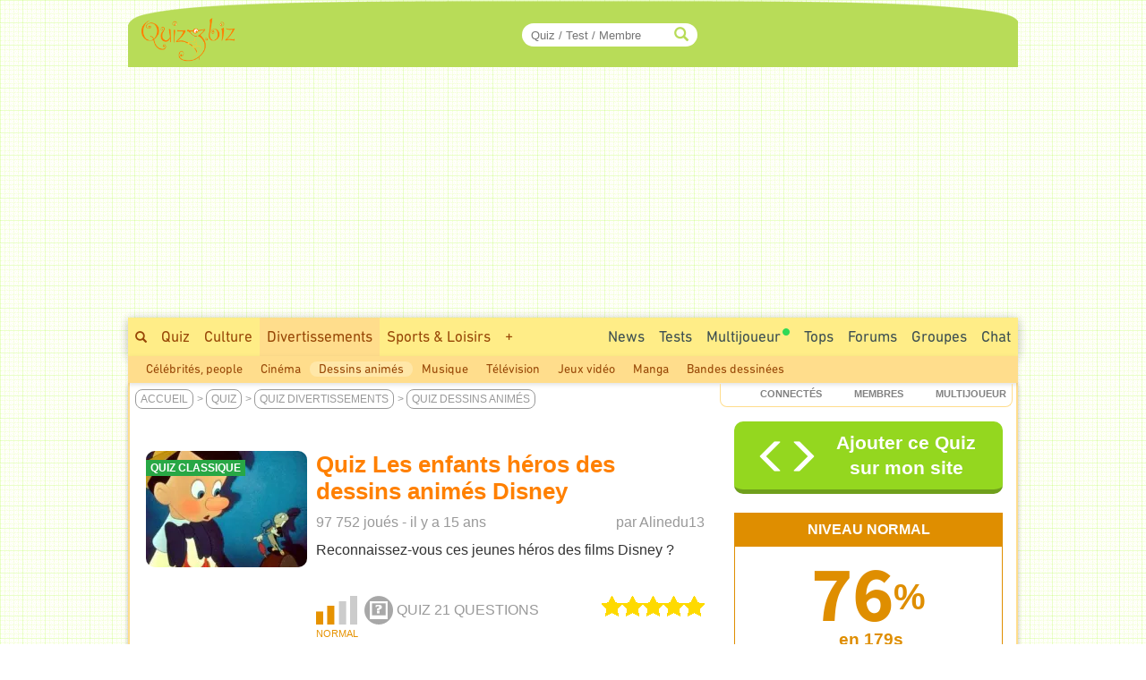

--- FILE ---
content_type: text/html; charset=ISO-8859-1
request_url: https://www.quizz.biz/quizz-217764.html
body_size: 20578
content:
<!DOCTYPE html>
<html lang="fr" xml:lang="fr" xmlns="https://www.w3.org/1999/xhtml" xmlns:og="https://ogp.me/ns#" xmlns:fb="https://www.facebook.com/2008/fbml">
<head>
<title>Quiz Les enfants héros des dessins animés Disney - Pinocchio, Films</title>

		<!-- InMobi Choice. Consent Manager Tag v3.0 (for TCF 2.2) -->
		<script async=true type="f58d05475ecc2bb584bc2617-text/javascript" language="JavaScript" src="/javascript/inMobi.js?1"></script>
		<!-- End InMobi Choice. Consent Manager Tag v3.0 (for TCF 2.2) -->
		<style>
					.qc-cmp2-persistent-link {
	          font-size:7px!important;
	          background-color:#919191!important;
	          padding:1px 7px!important;
					}
					
					.qc-cmp2-persistent-link img {
						width:6px!important;
						height:6px!important;						
					}
					
	        .qc-cmp-button.qc-cmp-secondary-button {
	          border-color: #eee !important;
	          background-color: #eee !important;

	        }
	    </style>
    <!-- Google Tag Manager -->
<script type="f58d05475ecc2bb584bc2617-text/javascript">(function(w,d,s,l,i){w[l]=w[l]||[];w[l].push({"gtm.start":
new Date().getTime(),event:"gtm.js"});var f=d.getElementsByTagName(s)[0],
j=d.createElement(s),dl=l!="dataLayer"?"&l="+l:"";j.async=true;j.src=
"https://www.googletagmanager.com/gtm.js?id="+i+dl;f.parentNode.insertBefore(j,f);
})(window,document,"script","dataLayer","GTM-M9JLMS9");</script>
<!-- End Google Tag Manager -->
<!-- TradeDoubler site verification 2336128 -->
<meta http-equiv="Content-Type" content="text/html; charset=iso-8859-1">
<meta name="description" lang="fr" xml:lang="fr" content="Quiz Les enfants héros des dessins animés Disney : Reconnaissez-vous ces jeunes héros des films Disney ? - Q1: Comment s'appelle cette marionnette qui se transforme en vrai petit garçon ? Gepetto, Pinocchio, Guignol,...">
<meta name="keywords" lang="fr" xml:lang="fr" content="quiz, trivia, test, dessins animes">
<meta property="og:site_name" content="Quizz.biz"/>
<meta property="fb:app_id" content="5801012927" />
<meta name="robots" content="max-image-preview:large">
<meta name="author" content="Alinedu13" />
<meta itemprop="image" content="https://www.quizz.biz/uploads/categories/37/og/1_1.webp">
<meta name="twitter:card" content="summary_large_image" />
<meta name="twitter:image" content="https://www.quizz.biz/uploads/categories/37/og/1_1.webp" />
<meta name="twitter:title" content="Quiz Dessins animés : Les enfants héros des dessins animés Disney - Niveau Normal - Feras-tu un sans-faute ?" />
<meta name="twitter:url" content="https://www.quizz.biz/quizz-217764.html" />
<meta name="twitter:description" content="Quel est ton Score ?" />
<meta name="twitter:creator" content="@https://x.com/quizzbiz" />
<meta name="twitter:site" content="@quizzbiz" />   
<meta name="twitter:label1" content="Écrit par" />     
<meta name="twitter:data1" content="Alinedu13" /> 
<meta name="twitter:label2" content="Durée de lecture estimée" />
<meta name="twitter:data2" content="5 minutes" /> 
<meta property="og:title" content="Quiz Dessins animés : Les enfants héros des dessins animés Disney - Niveau Normal - Feras-tu un sans-faute ?"/>
<meta property="og:image" content="https://www.quizz.biz/uploads/categories/37/og/1_1.webp"/>
<meta property="og:image:alt" content="Quiz Dessins animés : Les enfants héros des dessins animés Disney - Niveau Normal - Feras-tu un sans-faute ?" />
<meta property="og:image:width" content="1260" />
<meta property="og:image:height" content="710" />
<meta property="og:image:type" content="image/jpeg" />
<meta property="og:description" content="Reconnaissez-vous ces jeunes héros des films Disney ? - Q1: Comment s'appelle cette marionnette qui se transforme en vrai petit garçon ? Gepetto, Pinocchio, Guignol,..."/>
<meta property="og:url" content="https://www.quizz.biz/quizz-217764.html"/>
<meta property="og:locale" content="fr_FR"/>
<meta property="og:type" content="article"/>
<meta property="og:site_name" content="Quizz.biz" />
<meta name="robots" content="noodp" /><link rel="canonical" href="https://www.quizz.biz/quizz-217764.html">
<link rel="alternate" href="https://www.quizz.biz/quizz-217764.html" hreflang="fr" />
<link rel="alternate" href="https://www.quiz.biz/quizz-1569471.html" hreflang="en" />
<link rel="alternate" href="https://www.quizz.biz/quizz-217764.html" hreflang="x-default" />
<style type="text/css">@font-face {font-family:Mada;font-style:normal;font-weight:400;src:url(/cf-fonts/v/mada/5.0.18/arabic/wght/normal.woff2);unicode-range:U+0600-06FF,U+0750-077F,U+0870-088E,U+0890-0891,U+0898-08E1,U+08E3-08FF,U+200C-200E,U+2010-2011,U+204F,U+2E41,U+FB50-FDFF,U+FE70-FE74,U+FE76-FEFC;font-display:swap;}@font-face {font-family:Mada;font-style:normal;font-weight:400;src:url(/cf-fonts/v/mada/5.0.18/latin-ext/wght/normal.woff2);unicode-range:U+0100-02AF,U+0304,U+0308,U+0329,U+1E00-1E9F,U+1EF2-1EFF,U+2020,U+20A0-20AB,U+20AD-20CF,U+2113,U+2C60-2C7F,U+A720-A7FF;font-display:swap;}@font-face {font-family:Mada;font-style:normal;font-weight:400;src:url(/cf-fonts/v/mada/5.0.18/latin/wght/normal.woff2);unicode-range:U+0000-00FF,U+0131,U+0152-0153,U+02BB-02BC,U+02C6,U+02DA,U+02DC,U+0304,U+0308,U+0329,U+2000-206F,U+2074,U+20AC,U+2122,U+2191,U+2193,U+2212,U+2215,U+FEFF,U+FFFD;font-display:swap;}@font-face {font-family:Mada;font-style:normal;font-weight:600;src:url(/cf-fonts/v/mada/5.0.18/latin/wght/normal.woff2);unicode-range:U+0000-00FF,U+0131,U+0152-0153,U+02BB-02BC,U+02C6,U+02DA,U+02DC,U+0304,U+0308,U+0329,U+2000-206F,U+2074,U+20AC,U+2122,U+2191,U+2193,U+2212,U+2215,U+FEFF,U+FFFD;font-display:swap;}@font-face {font-family:Mada;font-style:normal;font-weight:600;src:url(/cf-fonts/v/mada/5.0.18/latin-ext/wght/normal.woff2);unicode-range:U+0100-02AF,U+0304,U+0308,U+0329,U+1E00-1E9F,U+1EF2-1EFF,U+2020,U+20A0-20AB,U+20AD-20CF,U+2113,U+2C60-2C7F,U+A720-A7FF;font-display:swap;}@font-face {font-family:Mada;font-style:normal;font-weight:600;src:url(/cf-fonts/v/mada/5.0.18/arabic/wght/normal.woff2);unicode-range:U+0600-06FF,U+0750-077F,U+0870-088E,U+0890-0891,U+0898-08E1,U+08E3-08FF,U+200C-200E,U+2010-2011,U+204F,U+2E41,U+FB50-FDFF,U+FE70-FE74,U+FE76-FEFC;font-display:swap;}@font-face {font-family:Mada;font-style:normal;font-weight:700;src:url(/cf-fonts/v/mada/5.0.18/latin-ext/wght/normal.woff2);unicode-range:U+0100-02AF,U+0304,U+0308,U+0329,U+1E00-1E9F,U+1EF2-1EFF,U+2020,U+20A0-20AB,U+20AD-20CF,U+2113,U+2C60-2C7F,U+A720-A7FF;font-display:swap;}@font-face {font-family:Mada;font-style:normal;font-weight:700;src:url(/cf-fonts/v/mada/5.0.18/arabic/wght/normal.woff2);unicode-range:U+0600-06FF,U+0750-077F,U+0870-088E,U+0890-0891,U+0898-08E1,U+08E3-08FF,U+200C-200E,U+2010-2011,U+204F,U+2E41,U+FB50-FDFF,U+FE70-FE74,U+FE76-FEFC;font-display:swap;}@font-face {font-family:Mada;font-style:normal;font-weight:700;src:url(/cf-fonts/v/mada/5.0.18/latin/wght/normal.woff2);unicode-range:U+0000-00FF,U+0131,U+0152-0153,U+02BB-02BC,U+02C6,U+02DA,U+02DC,U+0304,U+0308,U+0329,U+2000-206F,U+2074,U+20AC,U+2122,U+2191,U+2193,U+2212,U+2215,U+FEFF,U+FFFD;font-display:swap;}</style>
<link rel="stylesheet" href="https://www.quizz.biz/design/quizz5_36.min.css?V6.62e" type="text/css" />
<meta name="viewport" content="width=device-width, initial-scale=1, maximum-scale=1">
<link rel="stylesheet" href="https://www.quizz.biz/design/bootstrap.min.css?3">
<link rel="manifest" href="/manifest.json">
<link rel="icon" href="/favicon.png" type="image/x-icon">
<link rel="shortcut icon" href="/favicon.png" type="image/x-icon">
<link rel="shortcut icon" sizes="196x196" href="/images/favicon/touch-icon-android.png" />
<link rel="icon" type="image/png" sizes="192x192"  href="/images/favicon/android-icon-192x192.png">
<link rel="icon" type="image/png" sizes="16x16" href="/images/favicon/favicon-16x16.png">
<link rel="icon" type="image/png" sizes="32x32" href="/images/favicon/favicon-32x32.png">
<link rel="icon" type="image/png" sizes="96x96" href="/images/favicon/favicon-96x96.png">
<link rel="apple-touch-icon" sizes="57x57" href="/images/favicon/apple-icon-57x57.png">
<link rel="apple-touch-icon" sizes="60x60" href="/images/favicon/apple-icon-60x60.png">
<link rel="apple-touch-icon" sizes="72x72" href="/images/favicon/apple-icon-72x72.png">
<link rel="apple-touch-icon" sizes="76x76" href="/images/favicon/apple-icon-76x76.png">
<link rel="apple-touch-icon" sizes="114x114" href="/images/favicon/apple-icon-114x114.png">
<link rel="apple-touch-icon" sizes="120x120" href="/images/favicon/apple-icon-120x120.png">
<link rel="apple-touch-icon" sizes="144x144" href="/images/favicon/apple-icon-144x144.png">
<link rel="apple-touch-icon" sizes="152x152" href="/images/favicon/apple-icon-152x152.png">
<link rel="apple-touch-icon" sizes="180x180" href="/images/favicon/apple-icon-180x180.png">
<meta name="msapplication-TileColor" content="#FED571">
<meta name="msapplication-TileImage" content="/images/favicon/ms-icon-144x144.png">
<meta name="theme-color" content="#FED571">
<meta name="mobile-web-app-capable" content="yes">
<meta name="apple-mobile-web-app-capable" content="yes">
<meta name="apple-mobile-web-app-status-bar-style" content="#FED571">
<meta name="apple-mobile-web-app-title" content="Quizz.biz">
<script type="f58d05475ecc2bb584bc2617-text/javascript">
var INFB=0;
var URLSERVERNAME="https://www.quizz.biz";
var LANG="fr";
var menu_mobile = "off";
var gg_ads = "";
var IS_MEMBER = false;
var CURRENT_PSEUDO = "";
const url_connected = "https://njs-connected.quizz.biz";
const FB_APP_ID = "5801012927";
</script>
<script src="https://njs-connected.quizz.biz/socket.io/socket.io.js" type="f58d05475ecc2bb584bc2617-text/javascript"></script>

</head>
<script src="/cdn-cgi/scripts/7d0fa10a/cloudflare-static/rocket-loader.min.js" data-cf-settings="f58d05475ecc2bb584bc2617-|49"></script><body class="page_sommaire"  onload="ajaxMe('/ajax/quizz.php','act=liens-admin-et-score&model=total&id=217764','hidden');document.body.addEventListener('scroll', function() { openCommentaires(217764); } );ajaxMe('/ajax/quizz.php','act=replay&id=217764','hidden');">
<style>#msg_blocked { display:none; }</style>
<!-- Google Tag Manager (noscript) -->
<noscript><iframe src="https://www.googletagmanager.com/ns.html?id=GTM-M9JLMS9"
height="0" width="0" style="display:none;visibility:hidden"></iframe></noscript>
<!-- End Google Tag Manager (noscript) -->
<div id=hidden></div><script type="application/ld+json">[{"@context":"https://schema.org","@type":"Product","description":"Reconnaissez-vous ces jeunes h\u00e9ros des films Disney ? - Q1: Comment s'appelle cette marionnette qui se transforme en vrai petit gar\u00e7on ? Gepetto, Pinocchio, Guignol,...","name":"Quiz Dessins anim\u00e9s : Les enfants h\u00e9ros des dessins anim\u00e9s Disney - Niveau Normal - Feras-tu un sans-faute ?","image":"https://www.quizz.biz/uploads/categories/37/og/1_1.webp","thumbnailUrl":"https://www.quizz.biz/uploads/categories/37/og/1_1.webp","aggregateRating":{"@type":"AggregateRating","ratingValue":4.9,"ratingCount":321,"bestRating":5,"worstRating":1},"review":[{"@type":"Review","author":{"@type":"Person","name":"Mila223","description":"Coucou, moi c\u0092est Mila  Je suis n\u00e9e le 8 d\u00e9cembre et j\u0092ai 14 ans(MBTI:INFJ-T)  J\u0092adore les livres (surtout Lgdc) et les mangas :  1-Fairy Tail 2-Oshi no Ko 3-Demon Slayer \u0085et aussi Horimiya, Assassination Classroom, Les Carnets de l\u0092Apothicaire, My Hero\u0085","author":{"image":{"@type":"ImageObject","url":"https://www.quizz.biz/uploads/compte/2361457/1_U7M4f.jpg","caption":"Mila223"}}},"datePublished":"2025-05-18","reviewBody":"81% de bonnes r\u00e9ponses en 97s \u00bb 13\u00e8me sur 31 \u00bb  +4 Defizz  :cheerleader: ","reviewRating":{"@type":"Rating","bestRating":5,"ratingValue":5,"worstRating":1}},{"@type":"Review","author":{"@type":"Person","name":"DUTYBOYS","description":"Salut c\u0092est DUTYBOYS j\u0092ai cr\u00e9\u00e9 se nouveau compte parce que j\u0092ai perdu mon ancien compte qui \u00e9tait LOVEDCORGI je suis tr\u00e8s d\u00e9\u00e7u d\u0092avoir perdu se compte. Raison de la perte de mon compte j\u0092ai oubli\u00e9 mon mot de passe donc j\u0092ai d\u00e9cid\u00e9 de cr\u00e9e un nouveau compte\u0085","author":{"image":{"@type":"ImageObject","url":"https://www.quizz.biz/uploads/compte/2412917/1_5RJtF.jpg","caption":"DUTYBOYS"}}},"datePublished":"2025-05-10","reviewBody":"J ai bien aim\u00e9 \u00e7a m a rappel\u00e9 des souvenirs merci  :heart: ","reviewRating":{"@type":"Rating","bestRating":5,"ratingValue":4,"worstRating":1}},{"@type":"Review","author":{"@type":"Person","name":"Wexius13","description":"Je parle fran\u00e7ais, anglais, espagnol et chinois  J\u0092ai une cha\u00eene YouTube : @Xaerus13 ( l )  J\u0092aime bien : La mythologie grecque Les chats Quizbizz Le th\u00e9\u00e2tre Le tennis Le roller Les sciences Lire FNAF Les anime/manga Je n\u0092aime pas : Les chiens Les films\u0085","author":{"image":{"@type":"ImageObject","url":"https://www.quizz.biz/uploads/compte/2405284/1_3p7c3.jpg","caption":"Wexius13"}}},"datePublished":"2024-12-04","reviewBody":"Super quizz ! Bravo !","reviewRating":{"@type":"Rating","bestRating":5,"ratingValue":5,"worstRating":1}},{"@type":"Review","author":{"@type":"Person","name":"TheBlackQuizzer","description":""},"datePublished":"2024-06-09","reviewBody":"100% de bonnes r\u00e9ponses en 86s \u00bb 2\u00e8me sur 22 \u00bb  +18 Defizz ","reviewRating":{"@type":"Rating","bestRating":5,"ratingValue":5,"worstRating":1}},{"@type":"Review","author":{"@type":"Person","name":"FleurOmbreuse","description":"Hello je suis FleurOmbreuse alias Fleur\u0085 Ou FleurPasOmbreuse  Je suis Pansexuelle et tout ceux qui sont contre \u00e7a\u0085 On est pas fait pour \u00eatre ami !  Tout les racistes homophobe violeur pedophile sexiste etc je le dis tr\u00e8s clairement je vous d\u00e9teste   Je\u0085","author":{"image":{"@type":"ImageObject","url":"https://www.quizz.biz/uploads/compte/2378416/1_gRWR8.jpg","caption":"FleurOmbreuse"}}},"datePublished":"2024-03-13","reviewBody":"7\u00e8me sur 22 \u00bb  +9 Defizz","reviewRating":{"@type":"Rating","bestRating":5,"ratingValue":5,"worstRating":1}}]}]</script><div id="zfx-cnil-espace" style=height:0px></div>
<center>

<div id="page" class=container>
<header>

<div id="entete_v5_mobile" class="col-xs-12 visible-xs" style="">

	<div class="row" id=entete_v5_mobile_firstline >
		<div id=entete_v5_mobile_promo_plus style=display:none;>
			<span class="txt_plus uppercase italic pointer" style="font-weight:normal!important;font-size:12px;padding:3px 15px 2px 14px;border-radius:0px 0px 10px 10px;" onclick="if (!window.__cfRLUnblockHandlers) return false; dialogMe('/ajax/misc.php','act=popup-promo-plus&from_enregistrement=popup_nopub&ref='+document.location,'','','',new Array(470,350));" data-cf-modified-f58d05475ecc2bb584bc2617-="">Naviguer sans Pub</span>
		</div>
		<div class="float-left" id=entete_v5_mobile_logo style=text-align:left;margin-bottom:5px;>
			<div class="float-left" style=width:105px;><div class=relative><a href="https://www.quizz.biz"><img border=0 src="https://www.quizz.biz/images/logo-105.png" width=105 height=49 alt="Logo Quizz.biz"></a><div class=plus_header></div></div></div>
			<div id=nbconn_mobile></div>
			<div class="float-left"></div>
		</div>

		<div class="float-right" style="padding:10px 0px 10px 10px;">
						<a href="#" class="trigger-link" data-overlay="overlay2">
					  	<span class="glyphicon glyphicon-menu-hamburger" aria-hidden="true"></span>
						</a>
		</div>
		<div class="float-right">
						<a href="#" class="trigger-link" data-overlay="overlay1">
					  	<div id=login_mobile></div>
						</a>
		</div>
	</div>	
	
<div class="row" id="quick_search3">
			<form method="GET" id="quick_search2" name="quick_search2" action="https://www.quizz.biz/annuaire/recherche.php" target="_top" onsubmit="if (!window.__cfRLUnblockHandlers) return false; return checkFormQuickSearch(this);" data-cf-modified-f58d05475ecc2bb584bc2617-="">
				<table cellpadding=0 cellspacing=0 border=0 style=background-color:#ececec;>
				<tr>
					<td align=center style=padding-top:7px;padding-bottom:7px;>
						<div id="search-container-mobile">
						    <input type="text" id="input_recherche_mobile" name="search" placeholder="Quiz / Test / Membre" size="35" maxlength="255" autocomplete="off">
						    <input type="button" id="search-btn-mobile" value=GO>
						    <div id="search-history-mobile"></div>
						</div>
					</td>
				</tr>
				<tr><td><div id=menu_mobile_liste_keywords></div></td></tr>
				</table>
			</form>
</div>

</div> <!-- fin entete_v5_mobile -->

	<nav>
	
	<div class="overlay" id="overlay1">
		<div class="overlay-content" id=menu_mobile>
			<ul>
						<div class="borderTop right" style=padding:5px;><a href="#" class="close-link" onclick="if (!window.__cfRLUnblockHandlers) return false; closeOverlay('overlay1', event)" data-cf-modified-f58d05475ecc2bb584bc2617-="">FERMER X</a></div>
						<div id=menu_mobile_profil></div>
			</ul>
		</div>
	</div>

	<div class="overlay" id="overlay2">
		<div class="overlay-content" id=menu_mobile>
			<ul>
						<div class="borderTop right" style=padding:5px;><a href="#" class="close-link" onclick="if (!window.__cfRLUnblockHandlers) return false; closeOverlay('overlay2', event)" data-cf-modified-f58d05475ecc2bb584bc2617-="">FERMER X</a></div>
						<li><a style=margin-bottom:10px; href="/annuaire/annuaire.php" ><span class="glyphicon glyphicon-globe" aria-hidden="true" style=color:#ff8400;></span>&nbsp;&nbsp;Explorer</a></li>
						<li><a style=margin-bottom:10px; href="/annuaire/trends.php" ><span class="glyphicon glyphicon-fire" aria-hidden="true" style=color:#ff8400;></span>&nbsp;&nbsp;Tendances</a></li>				
						<li><a href="/annuaire/nouveaux-quizz-0.html" ><span class="glyphicon glyphicon-time" aria-hidden="true" style=color:#ff8400;></span>&nbsp;&nbsp;Nouveaux Quiz</a></li>	
						<li><a href="/multiplayer/" ><span class="glyphicon glyphicon-tower" aria-hidden="true" style=color:#ff8400;></span>&nbsp;&nbsp;Jeu de Quiz Multijoueur<img border=0 src="https://www.quizz.biz/images/icons/rond_vert.png" width=8 height=8 style=filter:brightness(90%);margin-left:2px;margin-bottom:14px;></a></li>	
						<div class=borderTop>&nbsp;</div>
						
				<li><a class="" title="Quiz Culture" href="https://www.quizz.biz/annuaire/quiz-culture-generale.html" >Culture</a></li>
				<li><a class="" title="Quiz Divertissements" href="https://www.quizz.biz/annuaire/quiz-divertissements.html" >Divertissements</a></li>
				<li><a class="" title="Quiz Sports et Loisirs" href="https://www.quizz.biz/annuaire/quiz-sports-et-loisirs.html" >Sports & Loisirs</a></li>
				<li><a class="" title="Quiz Nature" href="https://www.quizz.biz/annuaire/quiz-sciences-et-nature.html" >Nature</a></li>
				<li><a class="" title="Quiz Art et Littérature" href="https://www.quizz.biz/annuaire/quiz-art-et-litterature.html" >Art & Littérature</a></li>
				<li><a class="" title="Quiz Vie Quotidienne" href="https://www.quizz.biz/annuaire/quiz-societe.html" >Vie quotidienne</a></li>
						<div class=borderTop>&nbsp;</div>
						<li><a href="/news.php" >Toutes les News</a></li>
						<li><a href="/annuaire/nouveaux-test-0.html" >Nouveaux Tests de Personnalité</a></li>
						
						<li><a href="https://www.quizz.biz/annuaire/top-quizz-0.html" >Tops</a></li>
						<li><a href="/quiz-n-test.html" >Jeux</a></li>
						<li><a href="/forum/last50.php" >Forums</a></li>
						<li><a href="https://www.quizz.biz/groupe/tchat.php" >Chat</a></li>
						<li><a href="https://www.quizz.biz/groupe/groupes_0.html" >Groupes</a></li>
						<div class=borderTop>
							<div class=row id=social_bottom_mobile>
								<div class="col-xs-3 right"><a href="https://www.youtube.com/@QuizzBizFr" target=_blank><img class=lazyload alt="Chaine Youtube Jeu de Quizz" style=padding-right:3px; data-src="https://www.quizz.biz/images/social/youtube_32.png" border=0 width=32 height=32></a></div>
								<div class=col-xs-2><a href="https://www.facebook.com/quizz.biz" target=_blank><img class=lazyload alt="Quizz.biz et sa page de Fans facebook" style=padding-right:3px; data-src="https://www.quizz.biz/images/social/facebook_32.png" border=0 width=32 height=32></a></div>
								<div class=col-xs-2><a href="https://www.x.com/quizzbiz" target=_blank><img class=lazyload alt="Quizz.biz sur X" style=padding-right:3px; data-src="https://www.quizz.biz/images/social/x_32.png" border=0  width=32 height=32></a></div>
								<div class=col-xs-2><a href="https://www.instagram.com/quizz.biz" target=_blank><img class=lazyload alt="Quizz.biz sur Instagram" style=padding-right:3px; data-src="https://www.quizz.biz/images/social/instagram_32.png" border=0  width=32 height=32></a></div>
								<div class="col-xs-3 left"><a href="https://www.tiktok.com/@quizz.biz" target=_blank><img class=lazyload alt="Quizz.biz sur Tiktok" style=padding-right:3px; data-src="https://www.quizz.biz/images/social/tiktok_32.png" border=0  width=32 height=32></a></div>
							</div>
						</div>
			</ul>
		</div>
	</div>
	
	</nav>

<div class=row><div id="entete_v5" class="col-md-12">

	<div class=row>

	<div id=logo2 class="col-md-2 col-sm-2" style=text-align:left;><div class=relative><a href="https://www.quizz.biz" ><img src=/images/logo-105.png border=0 width=105 height=49></a><div class=plus_header></div></div></div>
	<div id=jouer2 class="col-md-3 hidden-sm"></div>
	<div id=quicksearch2 class="col-md-3 col-sm-4">
		
		<form method="GET" name="quick_search" action="https://www.quizz.biz/annuaire/recherche.php" target="_top" onsubmit="if (!window.__cfRLUnblockHandlers) return false; return checkFormQuickSearch(this);" data-cf-modified-f58d05475ecc2bb584bc2617-="">
			<table cellpadding=0 cellspacing=0 border=0>
			<tr>
				<td align=right>
					
					<div id="search-container" style=position:relative>
					    <input type="text" style=padding-right:30px; id="input_recherche"  name="search" placeholder="Quiz / Test / Membre" size="20" maxlength="255" value="" autocomplete="off">
					    <span class="glyphicon glyphicon-search" style="position:absolute;right:10px;top:50%;transform:translateY(-50%);color:#b8dc58;"></span>
					    <button id="search-btn" style=display:none>Go</button>
					    <div id="search-history"></div>
					</div>
					<!--input id="input_recherche_old" type="text" name="search" placeholder="Rechercher..." size="20" maxlength="255" value="" onclick="this.select();showLayer2('adv_search');"></input>
					<div id=adv_search style=visibility:hidden class=center>
						<div class=petitBold style=padding-top:3px;text-transform:uppercase;>
										 <input type=radio name=select_search CHECKED value=quizz id=select_search_quizz><label for=select_search_quizz>quizz</label>&nbsp;
										 <input type=radio name=select_search  value=forum id=select_search_forums><label for=select_search_forums>Forums</label>&nbsp;
										 <input type=radio name=select_search  value=groupe id=select_search_groupes><label for=select_search_groupes>Groupes</label> 
						</div>
					</div-->
				</td>
			</tr>
			</table>
		</form>
		
	</div>
	<div id=login class="col-md-4 col-sm-6 left" style=padding-left:0px;padding-right:3px;>
		<!-- FORM CONNEXION -->
	</div>
	<div class=clear></div>
</div></div></div>
<nav>
<div class=row><div class=col-md-12 style=padding:0;margin:0;><div>
<div class="row hidden-xs"><div id=bann_970 class="col-md-12" style="padding:0!important;"><div class="pause_pub" style="height:280px;margin:auto;">
							<!-- msg_blocked -->
				<div id=msg_blocked class="msg_blocked" style="width:100%;height:280px;margin:auto;">
					
				<div style=padding-top:0px;padding-bottom:0px;>Quizz.biz est un <b><u>service gratuit</u></b> financé principalement par la publicité.</div>
				<div>Pour nous soutenir et ne plus voir ce message : <br><div class=center style=padding-top:5px;><a href="javascript:dialogMe('/ajax/misc.php','act=popup-nanmaiscpasvrai2','','','',new Array(550,570));">J'autorise les Annonces</a> ou <a class=txt_plus href="javascript:dialogMe('/ajax/misc.php','act=popup-promo-plus&from_enregistrement=popup_nopub&ref='+document.location,'','','',new Array(470,350));">Je deviens Membre Plus</a></div></div>
				
				</div>
							
						<!-- QB Adaptable -->
						<ins class="adsbygoogle"
						     style="display:block"
						     data-ad-client="ca-pub-7119113362974023"
						     data-ad-slot="5859455999"
						     data-ad-region="music"
						     data-ad-format="auto"
						     data-full-width-responsive="true"></ins>
							
					 </div>
	</div></div>
	<div id=menu_1>
		<div class=float-right>
			<div class=menu2_elt>
		<nav role=navigation aria-label="Menu Navigation1">
		<ul class="primary_navigation menu_1_navigation">

		<li>
		<a href="/groupe/tchat.php" style="color:#3D4F51;" class="menu_1 " >Chat</a>
		</li>
</ul></nav></div>
			<div class=menu2_elt>
			<nav role=navigation aria-label="Menu Navigation4">
<ul class="primary_navigation menu_1_navigation">
<li>
	<a href="https://www.quizz.biz/groupe/groupes_0.html" style="color:#3D4F51;" class="menu_1 " >Groupes</a>
			<ul style=margin-left:-120px; id=menu2_groupe_liens>
				<li><a href="https://www.quizz.biz/groupe/groupes-2_0.html" class="linkmenu2" >Culture</a></li><li><a href="https://www.quizz.biz/groupe/groupes-3_0.html" class="linkmenu2" >Divertissements</a></li><li><a href="https://www.quizz.biz/groupe/groupes-7_0.html" class="linkmenu2" >Sports & Loisirs</a></li><li><a href="https://www.quizz.biz/groupe/groupes-5_0.html" class="linkmenu2" >Nature</a></li><li><a href="https://www.quizz.biz/groupe/groupes-1_0.html" class="linkmenu2" >Art & Littérature</a></li><li><a href="https://www.quizz.biz/groupe/groupes-6_0.html" class="linkmenu2" >Vie quotidienne</a></li><li><a href="https://www.quizz.biz/groupe/groupes-4_0.html" class="linkmenu2" >High Tech</a></li>
			</ul>
	</li>
	</ul></nav></div><div class=menu2_elt>
<nav role=navigation aria-label="Menu Navigation5">
<ul class="primary_navigation menu_1_navigation">
<li>
<a href="https://www.quizz.biz/forum/" style="color:#3D4F51;" class="menu_1 " >Forums</a>
		<ul style=margin-left:-177px;width:250px; id=menu2_forum_liens>
			<li><a href="https://www.quizz.biz/forum/quiz-culture-generale.html" class="linkmenu2" >Culture</a></li><li><a href="https://www.quizz.biz/forum/quiz-divertissements.html" class="linkmenu2" >Divertissements</a></li><li><a href="https://www.quizz.biz/forum/quiz-sports-et-loisirs.html" class="linkmenu2" >Sports & Loisirs</a></li><li><a href="https://www.quizz.biz/forum/quiz-sciences-et-nature.html" class="linkmenu2" >Nature</a></li><li><a href="https://www.quizz.biz/forum/quiz-art-et-litterature.html" class="linkmenu2" >Art & Littérature</a></li><li><a href="https://www.quizz.biz/forum/quiz-societe.html" class="linkmenu2" >Vie quotidienne</a></li><li><a href="https://www.quizz.biz/forum/quiz-informatique.html" class="linkmenu2" >High Tech</a></li>
		</ul>
</li>
</ul></nav></div><div class=menu2_elt>
<nav role=navigation aria-label="Menu Navigation2">
<ul class="primary_navigation menu_1_navigation">
<li>
<a href="https://www.quizz.biz/annuaire/top-quizz-0.html" style="color:#3D4F51;" class="menu_1 " >Tops</a>
		<ul>
			<li><a href="https://www.quizz.biz/annuaire/trends.php" class="linkmenu2" >Tendances</a></li><li><a href="https://www.quizz.biz/annuaire/top-quizz-0.html" class="linkmenu2" >Top Quizz du Mois</a></li><li><a href="https://www.quizz.biz/annuaire/top-quiz-0.html" class="linkmenu2" >Top Quiz</a></li><li><a href="https://www.quizz.biz/annuaire/top-quizzeur-all.html" class="linkmenu2" >Top Quizzeurs</a></li><li><a href="https://www.quizz.biz/annuaire/top-defieur-all.html" class="linkmenu2" >Top Défieurs</a></li><li><a href="https://www.quizz.biz/annuaire/top-scores-all.html" class="linkmenu2" >Top Joueurs</a></li><li><a href="https://www.quizz.biz/annuaire/top-auteur-all.html" class="linkmenu2" >Top Auteurs</a></li><li><a href="https://www.quizz.biz/annuaire/top-moderateur-all.html" class="linkmenu2" >Top Correcteurs</a></li>
		</ul>
</li>
</ul></nav></div><div class=menu2_elt>
	<nav role=navigation aria-label="Menu Navigation3">
	<ul class="primary_navigation menu_1_navigation">
	<li>
	<a href="/multiplayer/" style="color:#3D4F51;" class="menu_1 " >Multijoueur<img border=0 src="https://www.quizz.biz/images/icons/rond_vert.png" width=8 height=8 style=filter:brightness(90%);margin-left:2px;margin-bottom:14px;></a>
			<ul style=margin-left:0px;width:214px;>
				<li><a href="https://www.quizz.biz/multiplayer/" class="linkmenu2" >Jeu de Quiz Multijoueur<img border=0 src="https://www.quizz.biz/images/icons/rond_vert.png" width=8 height=8 style=filter:brightness(90%);margin-left:2px;margin-bottom:14px;></a></li><li><a href="https://www.quizz.biz/blindtest.php" class="linkmenu2" >Blind Test - Quiz Musical</a></li><li><a href="https://www.youtube.com/@QuizzBizFr" class="linkmenu2" >Chaîne Youtube</a></li>
			</ul>
	</li>
	</ul></nav></div><div class=menu2_elt>
		<nav role=navigation aria-label="Menu Navigation1">
		<ul class="primary_navigation menu_1_navigation">

		<li>
		<a href="/annuaire/cat-quizz-255_0.html" style="color:#3D4F51;" class="menu_1 " >Tests</a>
		</li>
</ul></nav></div><div class=menu2_elt>
		<nav role=navigation aria-label="Menu Navigation0">
		<ul class="primary_navigation menu_1_navigation">
		<li>
		<a href="/news.php" style="color:#3D4F51;" class="menu_1 " >News</a>
				<ul style=width:270px;>
					<li><a href="/news.php" class="linkmenu2" >Toutes les News</a></li><li><a href="/annuaire/nouveaux-quizz-0.html" class="linkmenu2" >Nouveaux Quiz</a></li><li><a href="/annuaire/nouveaux-test-0.html" class="linkmenu2" >Nouveaux Tests de Personnalité</a></li><li><a href="/blog.php" class="linkmenu2" >Blog Quizz.biz</a></li><li><a href="https://www.quizz.biz/forum/last50.php" class="linkmenu2" >Les 50 derniers Sujets</a></li><li><a href="/videos.php" class="linkmenu2" >Vidéos</a></li><li><a href="https://www.quizz.biz/quizz-jours.php" class="linkmenu2" >Le Quiz du Jour</a></li><li><a href="https://www.quizz.biz/activite.php" class="linkmenu2" >Activité des Membres</a></li><li><a href="https://www.quizz.biz/reactions.php" class="linkmenu2" >Derniers Commentaires</a></li>
				</ul>
		</li>
		</ul></nav></div>
		</div>
		<span class="hidden-xs hidden-sm"><a style=padding-top:10px; class="menu_1 " href="https://www.quizz.biz/annuaire/recherche.php" ><span class="glyphicon glyphicon-search s10pt" style=""></span></a><a class="menu_1 " href="https://www.quizz.biz/annuaire/annuaire.php" >Quiz</a><a class="menu_1 " title="Quiz Culture" href="https://www.quizz.biz/annuaire/quiz-culture-generale.html" >Culture</a><a class="menu_1 menu_1_selected" title="Quiz Divertissements" href="https://www.quizz.biz/annuaire/quiz-divertissements.html" >Divertissements</a><a class="menu_1 " title="Quiz Sports et Loisirs" href="https://www.quizz.biz/annuaire/quiz-sports-et-loisirs.html" >Sports & Loisirs</a><span id=autres_themes><a class="menu_1 " href="javascript:ajaxMe('https://www.quizz.biz/ajax/misc.php','INFB=0&act=display-autres-themes','autres_themes')">+</a></span></span><div class="hidden-xs hidden-md hidden-lg">
			<div class="menu1_elt float-left" style=margin-left:10px;>
			 <nav role=navigation aria-label="Menu Navigation Quizz">
			  <ul class="primary_navigation menu_1_navigation">
			   <li>
			    <a href="https://www.quizz.biz/annuaire/annuaire.php" style="color:#3D4F51;" class="menu_1 " >Tous les Quiz</a>
			     <ul>
			      
				<li><a class="linkmenu2" title="Quiz Culture" href="https://www.quizz.biz/annuaire/quiz-culture-generale.html" >Culture</a></li>
				<li><a class="linkmenu2" title="Quiz Divertissements" href="https://www.quizz.biz/annuaire/quiz-divertissements.html" >Divertissements</a></li>
				<li><a class="linkmenu2" title="Quiz Sports et Loisirs" href="https://www.quizz.biz/annuaire/quiz-sports-et-loisirs.html" >Sports & Loisirs</a></li>
				<li><a class="linkmenu2" title="Quiz Nature" href="https://www.quizz.biz/annuaire/quiz-sciences-et-nature.html" >Nature</a></li>
				<li><a class="linkmenu2" title="Quiz Art et Littérature" href="https://www.quizz.biz/annuaire/quiz-art-et-litterature.html" >Art & Littérature</a></li>
				<li><a class="linkmenu2" title="Quiz Vie Quotidienne" href="https://www.quizz.biz/annuaire/quiz-societe.html" >Vie quotidienne</a></li>
			     </ul>
			    </li>
			  </ul>
			 </nav>
			</div><div class=float-left style=padding-left:10px;padding-right:10px;padding-top:8px;height:36px;>></div><div class=float-left style=padding-left:10px;padding-right:10px;padding-top:8px;background-color:#fed571;height:36px;color:#984807;>Divertissements</div></div>
		<div class=clear></div>
	</div>
</div></div></div>
<div class=row><div class="col-md-12" id=menu_2 style="text-align:left;"><a href="https://www.quizz.biz/annuaire/cat-quizz-6_0.html" class="linkmenu2" >Célébrités, people</a><a href="https://www.quizz.biz/annuaire/cat-quizz-7_0.html" class="linkmenu2" >Cinéma</a><a href="https://www.quizz.biz/annuaire/cat-quizz-37_0.html" class="linkmenu2Selected" >Dessins animés</a><a href="https://www.quizz.biz/annuaire/cat-quizz-19_0.html" class="linkmenu2" >Musique</a><a href="https://www.quizz.biz/annuaire/cat-quizz-28_0.html" class="linkmenu2" >Télévision</a><a href="https://www.quizz.biz/annuaire/cat-quizz-14_0.html" class="linkmenu2" >Jeux vidéo</a><a href="https://www.quizz.biz/annuaire/cat-quizz-38_0.html" class="linkmenu2" >Manga</a><a href="https://www.quizz.biz/annuaire/cat-quizz-36_0.html" class="linkmenu2" >Bandes dessinées</a><div class="float-right" id=menu_2_promo_plus style=display:none;><span class="txt_plus uppercase italic pointer" style="font-weight:normal!important;font-size:14px;padding:3px 15px 2px 14px;border-radius:10px;" onclick="if (!window.__cfRLUnblockHandlers) return false; dialogMe('/ajax/misc.php','act=popup-promo-plus&from_enregistrement=popup_nopub&ref='+document.location,'','','',new Array(470,350));" data-cf-modified-f58d05475ecc2bb584bc2617-="">Naviguer sans Pub</span></div></div></div>
</nav>
<div id=barre_premium class="hidden-xs hidden-md hidden-lg"></div>
</header>
<section class=row id=content_2>
	<div class="col-md-12" style=padding:0;margin:0;>
	
		<nav class=row>
			<div class="col-sm-7 col-xs-12 " id=fil_ariane style=""><div id=titre_2_1>
<div id=fil_ariane_2_1>
	<div id=header_mobile class="visible-xs"></div><script type="application/ld+json">[{"@context":"https://schema.org","@type":"BreadcrumbList","itemListElement":[{"@type":"ListItem","position":1,"name":"Accueil","item":"https://www.quizz.biz"},{"@type":"ListItem","position":2,"name":"Quiz","item":"https://www.quizz.biz/annuaire/annuaire.php"},{"@type":"ListItem","position":3,"name":"Quiz Divertissements","item":"https://www.quizz.biz/annuaire/quiz-divertissements.html"},{"@type":"ListItem","position":4,"name":"Quiz Dessins anim\u00e9s","item":"https://www.quizz.biz/annuaire/cat-quizz-37_0.html"},{"@type":"ListItem","position":5,"name":"Les enfants h\u00e9ros des dessins anim\u00e9s Disney"}]}]</script><span class=hidden-xs><a href="https://www.quizz.biz" class="" >Accueil</a>> <a href="https://www.quizz.biz/annuaire/annuaire.php" class="" >Quiz</a>> <a href="https://www.quizz.biz/annuaire/quiz-divertissements.html" class="" >Quiz Divertissements</a>> <a href="https://www.quizz.biz/annuaire/cat-quizz-37_0.html" class="" >Quiz Dessins animés</a></span><div id=fil_ariane_mobile class="visible-xs" style=height:52px;><a  href="/annuaire/cat-quizz-37_0.html" id="" class="" >Dessins animés</a><a  href="/annuaire/quiz-37-4646_0.html" id="" class="" >Les indestructibles</a><a  href="/annuaire/quiz-37-2074_0.html" id="" class="" >Pinocchio</a><a  href="/annuaire/quiz-37-2521_0.html" id="" class="" >Alice au pays des merveilles</a><a  href="/annuaire/quiz-37-1293_0.html" id="" class="" >Lilo et stitch</a><a  href="/annuaire/quiz-37-4590_0.html" id="" class="" >Toy story</a><a  href="/annuaire/quiz-37-1302_0.html" id="" class="" >Peter pan</a><a  href="/annuaire/quiz-37-2540_0.html" id="" class="" >Films</a><a  href="/annuaire/quiz-37-1278_0.html" id="" class="" >Disney</a></div>
</div>
<div class=visible-xs id=fil_ariane_bottom><a href="https://www.quizz.biz" class="" >Accueil</a>> <a href="https://www.quizz.biz/annuaire/annuaire.php" class="" >Quiz</a>> <a href="https://www.quizz.biz/annuaire/quiz-divertissements.html" class="" >Quiz Divertissements</a>> <a href="https://www.quizz.biz/annuaire/cat-quizz-37_0.html" class="" >Quiz Dessins animés</a></div></div></div>
			<div class="col-sm-5 col-xs-12" style=padding-left:0;padding-right:0;>
				<div id=nbconn>
					<div id="presence-stats">
					    <span><strong id="stats-internautes" class=nbconn_nb style=width:35px;></strong> Connectés</span>
					    <a href="/getNbConn.php?act=display" class=connectedUnderline><span class=nbconn_nb><strong id="stats-membres"></strong></span> Membres</a>
					    <a href="/multiplayer" class=connectedUnderline><span class=nbconn_nb><strong id="stats-joueurs"></strong></span> Multijoueur</a><span id=txt_enligne></span><span id=total-players-display></span>
					</div>
				</div>
			</div>
		</nav>
		
		<header class=row>
			<div class="col-sm-12 col-md-8"><div class=bgWhite></div></div>
		</header>

		<div id="conteneur">
		<section id="contenu" class="col-md-8">
			<div id="texte"><article><a name="debutform217764" align=center></a>
	  <form name="questionnaire" id="questionnaire" action="https://www.quizz.biz/mon-quizz.php" method="post" ><input type="hidden" name="reponses" value=""><input type="hidden" name="act" value="go"><input type="hidden" name="design" value=""><input type="hidden" name="f" value=""><input type="hidden" name="id" value="217764"><input type="hidden" name="nb_questions" value="21"><input type="hidden" name="user" value="516585168425023217764121546461546876456848709Z2qanmRrapdsmQ=="><center><table border=0 width=100% ><tr><td><header><div id=q_217764 style=text-align:right;height:30px;></div>
							
							<div class=visible-xs>
								<div class="bgBlack pointer" style=position:relative;width:100%;min-height:185px;>
									<div class="img_home_stars" style=top:8px;right:10px;><span class=rating><img border=0 src=https://www.quizz.biz/images/star_on_yellow.png width=23 height=23><img border=0 src=https://www.quizz.biz/images/star_on_yellow.png width=23 height=23><img border=0 src=https://www.quizz.biz/images/star_on_yellow.png width=23 height=23><img border=0 src=https://www.quizz.biz/images/star_on_yellow.png width=23 height=23><img border=0 src=https://www.quizz.biz/images/star_on_yellow.png width=23 height=23></span></div>
									<div class="s12pt uppercase bold" style="position:absolute;top:0;margin-top:10px;z-index:10;color:white;background-color:#28a745;padding:2px 5px;">Quiz Classique</div>
									
									<div class=center>
												<a data-fancybox="quizz_217764" href="https://www.quizz.biz/uploads/quizz/217764/orig/1.jpg"><img id="img_home_217764" class="corner10" style=max-width:100%; fetchpriority="high" src="https://www.quizz.biz/uploads/quizz/217764/medium/1.webp?1725426155" width="370" height="230" alt="Quiz Alice au pays des merveilles"></a>
																</div>
							</div>
							</div>
							<table cellpadding=0 cellspacing=0 border=0 width=100%>
							<tr><td valign=top>
								<div class="hidden-xs">
									<div style=margin-right:10px;><div style=position:relative;width:180px; id=quizz_avatar>
							<a data-fancybox="quizz217764" href="https://www.quizz.biz/uploads/quizz/217764/orig/1.jpg"><img id=quizz_avatar_2 width=180 height=130 src="https://www.quizz.biz/uploads/quizz/217764/listing/1.webp?1725426155" class="corner10" alt="Quiz Les enfants héros des dessins animés Disney"></a>
							<div class="s9pt uppercase bold" style="position:absolute;top:0;margin-top:10px;z-index:10;color:white;background-color:#28a745;padding:2px 5px;">Quiz Classique</div>
							</div></div>
								</div>
							</td>
							<td width=99%>
							<div>
								<div><h1 class=visu_quizz>Quiz Les enfants héros des dessins animés Disney</h1></div>
								
								<div class=gray>
									<div class="float-right hidden-xs">par <a class=gray href=/annuaire/profil-alinedu13.html>Alinedu13</a></div>
									<div class="float-right visible-xs center" style=margin-top:-10px;padding:5px;width:75px;><div class="float-left relative" style="margin:4px;width:38px;margin-bottom:0px;margin-left:13px;"><img border=0  height=40 width=40  class="avatar40" src='https://www.quizz.biz/images/profile.png' alt='Alinedu13'></div><br>
  											<a class="gray s8pt" href=/annuaire/profil-alinedu13.html>Alinedu13</a>
  										</div>
  										
									<div style=margin-top:-7px;>97 752 joués - <span style=cursor:default; onmouseover="if (!window.__cfRLUnblockHandlers) return false; Aff('Validé par <b>Vansco</b> le 3 Fév. 2011 17h10<br>')" onmouseout="if (!window.__cfRLUnblockHandlers) return false; Hide();" data-cf-modified-f58d05475ecc2bb584bc2617-="">il y a 15 ans </span></div>
								</div>
								
								<p id=quizz_description>
														<div id=desc_texte><div id=desc_texte_inner><p>Reconnaissez-vous ces jeunes héros des films Disney ?</p></div></div><div class=left><span id=desc_button onclick="if (!window.__cfRLUnblockHandlers) return false; openCloseDescription()" style=cursor:pointer;color:#009999; data-cf-modified-f58d05475ecc2bb584bc2617-="">&nbsp;</span></div>
													</p>
								<div style=margin-bottom:10px;>
									<div class="float-right hidden-xs"><font class=petit onmouseover="if (!window.__cfRLUnblockHandlers) return false; Aff('<table border=0><tr><td align=right><div class=moyen>Popularité&nbsp;</div></td><td><b>20</b></td><td align=center><span class=rating><img border=0 src=https://www.quizz.biz/images/star_on_yellow2.png width=23 height=23><img border=0 src=https://www.quizz.biz/images/star_on_yellow2.png width=23 height=23><img border=0 src=https://www.quizz.biz/images/star_on_yellow2.png width=23 height=23><img border=0 src=https://www.quizz.biz/images/star_on_yellow2.png width=23 height=23><img border=0 src=https://www.quizz.biz/images/star_on_yellow2.png width=23 height=23></span></td></tr><tr><td align=right valign=top><div class=moyen>Joueurs&nbsp;</div></td><td colspan=2><div class=petitMoyen2>7159 membres<br>90593 visiteurs</div></td></tr><tr><td align=right valign=top><div class=moyen>Médailles&nbsp;</div></td><td colspan=2><div class=bold style=padding-right:15px;padding-bottom:5>4.9 / 5</div><div style=padding-top:0px;padding-bottom:14px;float:right class=petitGray><img alt=5 id=img_petit_10 src=https://www.quizz.biz/images//medaille/petit_or.png border=0  style=vertical-align:middle;max-width:100> 284&nbsp;&nbsp;&nbsp;			<img alt=4 id=img_petit_8 src=https://www.quizz.biz/images//medaille/petit_argent.png border=0  style=vertical-align:middle;max-width:100> 30&nbsp;&nbsp;&nbsp;	  <img alt=3 id=img_petit_6 src=https://www.quizz.biz/images//medaille/petit_bronze.png border=0  style=vertical-align:middle;max-width:100> 7&nbsp;&nbsp;&nbsp;</div></td></tr></table>','notation')" onmouseout="if (!window.__cfRLUnblockHandlers) return false; Hide()" data-cf-modified-f58d05475ecc2bb584bc2617-=""><span class=rating><img border=0 src=https://www.quizz.biz/images/star_on_yellow2.png width=23 height=23><img border=0 src=https://www.quizz.biz/images/star_on_yellow2.png width=23 height=23><img border=0 src=https://www.quizz.biz/images/star_on_yellow2.png width=23 height=23><img border=0 src=https://www.quizz.biz/images/star_on_yellow2.png width=23 height=23><img border=0 src=https://www.quizz.biz/images/star_on_yellow2.png width=23 height=23></span></font></div>
									<div style=height:36px;><img src="/images/niveau2.png" style=vertical-align:top;margin-right:4px; height=32 width=46 alt="Normal" onmouseover="if (!window.__cfRLUnblockHandlers) return false; Aff('<center><b>Moyenne Globale&nbsp;76%</b><br><span class=statusFinHorsLigneNormal>Niveau NORMAL</span></center>')" onmouseout="if (!window.__cfRLUnblockHandlers) return false; Hide();" data-cf-modified-f58d05475ecc2bb584bc2617-=""> <span class=contenu_image_q_total title="Questions en Images"></span><span class=qz_grismaj>QUIZ</span>  <span class=qz_grismaj>21 QUESTIONS</span></div>
									
							<div>
								<div style=width:46px;text-align:center; class="uppercase float-left s8pt statusFinHorsLigneDark">normal</div>
								<div class=clear></div>
							</div>
							
								</div>
								<div class=hidden-xs><div style=margin-bottom:30px;><a href='https://www.quizz.biz/annuaire/quiz-37-4646_0.html' class="tag2" rel=tag  >Les indestructibles</a><a href='https://www.quizz.biz/annuaire/quiz-37-2074_0.html' class="tag2" rel=tag  >Pinocchio</a><a href='https://www.quizz.biz/annuaire/quiz-37-2521_0.html' class="tag2" rel=tag  >Alice au pays des merveilles</a><a href='https://www.quizz.biz/annuaire/quiz-37-1293_0.html' class="tag2" rel=tag  >Lilo et stitch</a><a href='https://www.quizz.biz/annuaire/quiz-37-4590_0.html' class="tag2" rel=tag  >Toy story</a></div></div>
							</div>
							<div class=clear></div>
							</td></tr>
							</table>
							</header>
				</td></tr></table><img id=imgLaunch src="https://www.quizz.biz/images/pixel.gif" height="1" width="1"></center><div id="formulaire_217764"><div align=center><div width=100% >
                    <div style=clear:both;></div>                  	
											<div class="" >
												<a name=question_1></a>
												
																				<div style=padding-top:3px;><div style="position:relative;text-align:center;">
																				  <div style="position:absolute;right:0;top:0px;"><div class="num_question" style="padding:5px 10px;background-color:#E3FFE3;color:#008000;">facile</div></div>
																				  <div class="num_question num_question_parent"><div class=num_question_bg style="width:8px;">&nbsp;</div><span>Question 1 / 21</span></div>
																				</div>
																				</div>
																				
												<div class="quizz_photo_question_border hidden-xs">&nbsp;</div>
												<div class="quizz_photo_question">
																					<div style=position:relative>
																						<a data-fancybox=217764 href="https://www.quizz.biz/uploads/quizz/217764/1_3052a.jpg" data-caption="Question 1 : Comment s'appelle cette marionnette qui se transforme en vrai petit garçon ?<br> 1. Gepetto<br> 2. Pinocchio<br> 3. Guignol<br>&nbsp;">
																						<img class="width100 " width="368" height="280" border=0 src="https://www.quizz.biz/uploads/quizz/217764/mobile/1_3052a.webp"  alt="Comment s'appelle cette marionnette qui se transforme en vrai petit garçon ?"></a>
																						
																					</div></div>
											<h2 class="question" style=""><div class=question_inner>Comment s'appelle cette marionnette qui se transforme en vrai petit garçon ?</div></h2>
											<div onclick="if (!window.__cfRLUnblockHandlers) return false; showLayer3('loading_1');" data-cf-modified-f58d05475ecc2bb584bc2617-=""><div class="reponses"><input type="radio" class="quizz_form_radio"  name="reponse1" value="1" id="radio_217764_1_1"><label id="choix_1_1" onclick="if (!window.__cfRLUnblockHandlers) return false; ajaxMe('/ajax/quizz.php','act=play-question&id=217764&question=1&reponse=1&user=516585168425023217764121546461546876456848709Z2qanmRrapdsmQ==&login=alinedu13&type2=Classique&nb_questions=21','res_1');" class=reponse onmouseover="if (!window.__cfRLUnblockHandlers) return false; this.className=&quot;reponse_selected&quot;" onmouseout="if (!window.__cfRLUnblockHandlers) return false; this.className=&quot;reponse&quot;" for="radio_217764_1_1" data-cf-modified-f58d05475ecc2bb584bc2617-="">Gepetto</label></div><div class="reponses"><input type="radio" class="quizz_form_radio"  name="reponse1" value="2" id="radio_217764_1_2"><label id="choix_1_2" onclick="if (!window.__cfRLUnblockHandlers) return false; ajaxMe('/ajax/quizz.php','act=play-question&id=217764&question=1&reponse=2&user=516585168425023217764121546461546876456848709Z2qanmRrapdsmQ==&login=alinedu13&type2=Classique&nb_questions=21','res_1');" class=reponse onmouseover="if (!window.__cfRLUnblockHandlers) return false; this.className=&quot;reponse_selected&quot;" onmouseout="if (!window.__cfRLUnblockHandlers) return false; this.className=&quot;reponse&quot;" for="radio_217764_1_2" data-cf-modified-f58d05475ecc2bb584bc2617-="">Pinocchio</label></div><div class="reponses"><input type="radio" class="quizz_form_radio"  name="reponse1" value="3" id="radio_217764_1_3"><label id="choix_1_3" onclick="if (!window.__cfRLUnblockHandlers) return false; ajaxMe('/ajax/quizz.php','act=play-question&id=217764&question=1&reponse=3&user=516585168425023217764121546461546876456848709Z2qanmRrapdsmQ==&login=alinedu13&type2=Classique&nb_questions=21','res_1');" class=reponse onmouseover="if (!window.__cfRLUnblockHandlers) return false; this.className=&quot;reponse_selected&quot;" onmouseout="if (!window.__cfRLUnblockHandlers) return false; this.className=&quot;reponse&quot;" for="radio_217764_1_3" data-cf-modified-f58d05475ecc2bb584bc2617-="">Guignol</label></div></div>
											
											<div id="res_1">
												<div style=height:42px><div id=loading_1 style=display:none; class=center><img src="/images/loading.gif" style=""></div></div>
												
											</div>
										</div>
									
                    <div style=clear:both;></div>                  	
											<div class="question_debut" >
												<a name=question_2></a>
												
																				<div style=padding-top:3px;><div style="position:relative;text-align:center;">
																				  <div style="position:absolute;right:0;top:0px;"><div class="num_question" style="padding:5px 10px;background-color:#E3FFE3;color:#008000;">facile</div></div>
																				  <div class="num_question num_question_parent"><div class=num_question_bg style="width:16px;">&nbsp;</div><span>Question 2 / 21</span></div>
																				</div>
																				</div>
																				
												<div class="quizz_photo_question_border hidden-xs">&nbsp;</div>
												<div class="quizz_photo_question">
																					<div style=position:relative>
																						<a data-fancybox=217764 href="https://www.quizz.biz/uploads/quizz/217764/2_RqNIA.jpg" data-caption="Question 2 : Qui est cette petite fille curieuse qui découvre un monde fantastique en suivant un étrange lapin blanc ?<br> 1. Javotte<br> 2. Wendy<br> 3. Alice<br>&nbsp;">
																						<img class="width100 lazyload" width="275" height="280" border=0 data-src="https://www.quizz.biz/uploads/quizz/217764/mobile/2_RqNIA.webp"  alt="Qui est cette petite fille curieuse qui découvre un monde fantastique en suivant un étrange lapin blanc ?"></a>
																						
																					</div></div>
											<h2 class="question" style=""><div class=question_inner>Qui est cette petite fille curieuse qui découvre un monde fantastique en suivant un étrange lapin blanc ?</div></h2>
											<div onclick="if (!window.__cfRLUnblockHandlers) return false; showLayer3('loading_2');" data-cf-modified-f58d05475ecc2bb584bc2617-=""><div class="reponses"><input type="radio" class="quizz_form_radio"  name="reponse2" value="1" id="radio_217764_2_1"><label id="choix_2_1" onclick="if (!window.__cfRLUnblockHandlers) return false; ajaxMe('/ajax/quizz.php','act=play-question&id=217764&question=2&reponse=1&user=516585168425023217764121546461546876456848709Z2qanmRrapdsmQ==&login=alinedu13&type2=Classique&nb_questions=21','res_2');" class=reponse onmouseover="if (!window.__cfRLUnblockHandlers) return false; this.className=&quot;reponse_selected&quot;" onmouseout="if (!window.__cfRLUnblockHandlers) return false; this.className=&quot;reponse&quot;" for="radio_217764_2_1" data-cf-modified-f58d05475ecc2bb584bc2617-="">Javotte</label></div><div class="reponses"><input type="radio" class="quizz_form_radio"  name="reponse2" value="2" id="radio_217764_2_2"><label id="choix_2_2" onclick="if (!window.__cfRLUnblockHandlers) return false; ajaxMe('/ajax/quizz.php','act=play-question&id=217764&question=2&reponse=2&user=516585168425023217764121546461546876456848709Z2qanmRrapdsmQ==&login=alinedu13&type2=Classique&nb_questions=21','res_2');" class=reponse onmouseover="if (!window.__cfRLUnblockHandlers) return false; this.className=&quot;reponse_selected&quot;" onmouseout="if (!window.__cfRLUnblockHandlers) return false; this.className=&quot;reponse&quot;" for="radio_217764_2_2" data-cf-modified-f58d05475ecc2bb584bc2617-="">Wendy</label></div><div class="reponses"><input type="radio" class="quizz_form_radio"  name="reponse2" value="3" id="radio_217764_2_3"><label id="choix_2_3" onclick="if (!window.__cfRLUnblockHandlers) return false; ajaxMe('/ajax/quizz.php','act=play-question&id=217764&question=2&reponse=3&user=516585168425023217764121546461546876456848709Z2qanmRrapdsmQ==&login=alinedu13&type2=Classique&nb_questions=21','res_2');" class=reponse onmouseover="if (!window.__cfRLUnblockHandlers) return false; this.className=&quot;reponse_selected&quot;" onmouseout="if (!window.__cfRLUnblockHandlers) return false; this.className=&quot;reponse&quot;" for="radio_217764_2_3" data-cf-modified-f58d05475ecc2bb584bc2617-="">Alice</label></div></div>
											
											<div id="res_2">
												<div style=height:42px><div id=loading_2 style=display:none; class=center><img src="/images/loading.gif" style=""></div></div>
												
											</div>
										</div>
									
                    <div style=clear:both;></div>                  	
											<div class="question_debut" >
												<a name=question_3></a>
												
																				<div style=padding-top:3px;><div style="position:relative;text-align:center;">
																				  <div style="position:absolute;right:0;top:0px;"><div class="num_question" style="padding:5px 10px;background-color:#E3FFE3;color:#008000;">facile</div></div>
																				  <div class="num_question num_question_parent"><div class=num_question_bg style="width:24px;">&nbsp;</div><span>Question 3 / 21</span></div>
																				</div>
																				</div>
																				
												<div class="quizz_photo_question_border hidden-xs">&nbsp;</div>
												<div class="quizz_photo_question">
																					<div style=position:relative>
																						<a data-fancybox=217764 href="https://www.quizz.biz/uploads/quizz/217764/3_j61cP.jpg" data-caption="Question 3 : Comment s'appelle ce petit garçon abandonné dans la jungle indienne dont le meilleur ami est l'ours Baloo ?<br> 1. Tarzan<br> 2. Mowgli<br> 3. Bagheera<br>&nbsp;">
																						<img class="width100 lazyload" width="242" height="280" border=0 data-src="https://www.quizz.biz/uploads/quizz/217764/mobile/3_j61cP.webp"  alt="Comment s'appelle ce petit garçon abandonné dans la jungle indienne dont le meilleur ami est l'ours Baloo ?"></a>
																						
																					</div></div>
											<h2 class="question" style=""><div class=question_inner>Comment s'appelle ce petit garçon abandonné dans la jungle indienne dont le meilleur ami est l'ours Baloo ?</div></h2>
											<div onclick="if (!window.__cfRLUnblockHandlers) return false; showLayer3('loading_3');" data-cf-modified-f58d05475ecc2bb584bc2617-=""><div class="reponses"><input type="radio" class="quizz_form_radio"  name="reponse3" value="1" id="radio_217764_3_1"><label id="choix_3_1" onclick="if (!window.__cfRLUnblockHandlers) return false; ajaxMe('/ajax/quizz.php','act=play-question&id=217764&question=3&reponse=1&user=516585168425023217764121546461546876456848709Z2qanmRrapdsmQ==&login=alinedu13&type2=Classique&nb_questions=21','res_3');" class=reponse onmouseover="if (!window.__cfRLUnblockHandlers) return false; this.className=&quot;reponse_selected&quot;" onmouseout="if (!window.__cfRLUnblockHandlers) return false; this.className=&quot;reponse&quot;" for="radio_217764_3_1" data-cf-modified-f58d05475ecc2bb584bc2617-="">Tarzan</label></div><div class="reponses"><input type="radio" class="quizz_form_radio"  name="reponse3" value="2" id="radio_217764_3_2"><label id="choix_3_2" onclick="if (!window.__cfRLUnblockHandlers) return false; ajaxMe('/ajax/quizz.php','act=play-question&id=217764&question=3&reponse=2&user=516585168425023217764121546461546876456848709Z2qanmRrapdsmQ==&login=alinedu13&type2=Classique&nb_questions=21','res_3');" class=reponse onmouseover="if (!window.__cfRLUnblockHandlers) return false; this.className=&quot;reponse_selected&quot;" onmouseout="if (!window.__cfRLUnblockHandlers) return false; this.className=&quot;reponse&quot;" for="radio_217764_3_2" data-cf-modified-f58d05475ecc2bb584bc2617-="">Mowgli</label></div><div class="reponses"><input type="radio" class="quizz_form_radio"  name="reponse3" value="3" id="radio_217764_3_3"><label id="choix_3_3" onclick="if (!window.__cfRLUnblockHandlers) return false; ajaxMe('/ajax/quizz.php','act=play-question&id=217764&question=3&reponse=3&user=516585168425023217764121546461546876456848709Z2qanmRrapdsmQ==&login=alinedu13&type2=Classique&nb_questions=21','res_3');" class=reponse onmouseover="if (!window.__cfRLUnblockHandlers) return false; this.className=&quot;reponse_selected&quot;" onmouseout="if (!window.__cfRLUnblockHandlers) return false; this.className=&quot;reponse&quot;" for="radio_217764_3_3" data-cf-modified-f58d05475ecc2bb584bc2617-="">Bagheera</label></div></div>
											
											<div id="res_3">
												<div style=height:42px><div id=loading_3 style=display:none; class=center><img src="/images/loading.gif" style=""></div></div>
												
											</div>
										</div>
									<div style=margin-top:20px;margin-bottom:-10px;><div class="pause_pub" style="">
							<!-- msg_blocked -->
				<div id=msg_blocked class="msg_blocked" style="width:100%;">
					
				<div style=padding-top:0px;padding-bottom:0px;>Quizz.biz est un <b><u>service gratuit</u></b> financé principalement par la publicité.</div>
				<div>Pour nous soutenir et ne plus voir ce message : <br><div class=center style=padding-top:5px;><a href="javascript:dialogMe('/ajax/misc.php','act=popup-nanmaiscpasvrai2','','','',new Array(550,570));">J'autorise les Annonces</a> ou <a class=txt_plus href="javascript:dialogMe('/ajax/misc.php','act=popup-promo-plus&from_enregistrement=popup_nopub&ref='+document.location,'','','',new Array(470,350));">Je deviens Membre Plus</a></div></div>
				
				</div>
							
						<!-- QB Adaptable -->
						<ins class="adsbygoogle"
						     style="display:block"
						     data-ad-client="ca-pub-7119113362974023"
						     data-ad-slot="4382722797"
						     data-ad-region="music"
						     data-ad-format="auto"
						     data-full-width-responsive="true"></ins>
							
					 </div>
	</div>
                    <div style=clear:both;></div>                  	
											<div class="question_debut" >
												<a name=question_4></a>
												
																				<div style=padding-top:3px;><div style="position:relative;text-align:center;">
																				  <div style="position:absolute;right:0;top:0px;"><div class="num_question" style="padding:5px 10px;background-color:#E3FFE3;color:#008000;">facile</div></div>
																				  <div class="num_question num_question_parent"><div class=num_question_bg style="width:31px;">&nbsp;</div><span>Question 4 / 21</span></div>
																				</div>
																				</div>
																				
												<div class="quizz_photo_question_border hidden-xs">&nbsp;</div>
												<div class="quizz_photo_question">
																					<div style=position:relative>
																						<a data-fancybox=217764 href="https://www.quizz.biz/uploads/quizz/217764/4_9JJ05.jpg" data-caption="Question 4 : Qui est ce jeune garçon qui refuse de grandir et qui est accompagné dans ses aventures par le fée Clochette ?<br> 1. Peter Pan<br> 2. Aladdin<br> 3. Naveen<br>&nbsp;">
																						<img class="width100 lazyload" width="373" height="280" border=0 data-src="https://www.quizz.biz/uploads/quizz/217764/mobile/4_9JJ05.webp"  alt="Qui est ce jeune garçon qui refuse de grandir et qui est accompagné dans ses aventures par le fée Clochette ?"></a>
																						
																					</div></div>
											<h2 class="question" style=""><div class=question_inner>Qui est ce jeune garçon qui refuse de grandir et qui est accompagné dans ses aventures par le fée Clochette ?</div></h2>
											<div onclick="if (!window.__cfRLUnblockHandlers) return false; showLayer3('loading_4');" data-cf-modified-f58d05475ecc2bb584bc2617-=""><div class="reponses"><input type="radio" class="quizz_form_radio"  name="reponse4" value="1" id="radio_217764_4_1"><label id="choix_4_1" onclick="if (!window.__cfRLUnblockHandlers) return false; ajaxMe('/ajax/quizz.php','act=play-question&id=217764&question=4&reponse=1&user=516585168425023217764121546461546876456848709Z2qanmRrapdsmQ==&login=alinedu13&type2=Classique&nb_questions=21','res_4');" class=reponse onmouseover="if (!window.__cfRLUnblockHandlers) return false; this.className=&quot;reponse_selected&quot;" onmouseout="if (!window.__cfRLUnblockHandlers) return false; this.className=&quot;reponse&quot;" for="radio_217764_4_1" data-cf-modified-f58d05475ecc2bb584bc2617-="">Peter Pan</label></div><div class="reponses"><input type="radio" class="quizz_form_radio"  name="reponse4" value="2" id="radio_217764_4_2"><label id="choix_4_2" onclick="if (!window.__cfRLUnblockHandlers) return false; ajaxMe('/ajax/quizz.php','act=play-question&id=217764&question=4&reponse=2&user=516585168425023217764121546461546876456848709Z2qanmRrapdsmQ==&login=alinedu13&type2=Classique&nb_questions=21','res_4');" class=reponse onmouseover="if (!window.__cfRLUnblockHandlers) return false; this.className=&quot;reponse_selected&quot;" onmouseout="if (!window.__cfRLUnblockHandlers) return false; this.className=&quot;reponse&quot;" for="radio_217764_4_2" data-cf-modified-f58d05475ecc2bb584bc2617-="">Aladdin</label></div><div class="reponses"><input type="radio" class="quizz_form_radio"  name="reponse4" value="3" id="radio_217764_4_3"><label id="choix_4_3" onclick="if (!window.__cfRLUnblockHandlers) return false; ajaxMe('/ajax/quizz.php','act=play-question&id=217764&question=4&reponse=3&user=516585168425023217764121546461546876456848709Z2qanmRrapdsmQ==&login=alinedu13&type2=Classique&nb_questions=21','res_4');" class=reponse onmouseover="if (!window.__cfRLUnblockHandlers) return false; this.className=&quot;reponse_selected&quot;" onmouseout="if (!window.__cfRLUnblockHandlers) return false; this.className=&quot;reponse&quot;" for="radio_217764_4_3" data-cf-modified-f58d05475ecc2bb584bc2617-="">Naveen</label></div></div>
											
											<div id="res_4">
												<div style=height:42px><div id=loading_4 style=display:none; class=center><img src="/images/loading.gif" style=""></div></div>
												
											</div>
										</div>
									
                    <div style=clear:both;></div>                  	
											<div class="question_debut" >
												<a name=question_5></a>
												
																				<div style=padding-top:3px;><div style="position:relative;text-align:center;">
																				  <div style="position:absolute;right:0;top:0px;"><div class="num_question" style="padding:5px 10px;background-color:#FFF2C8;color:#DF8E00;">normal</div></div>
																				  <div class="num_question num_question_parent"><div class=num_question_bg style="width:39px;">&nbsp;</div><span>Question 5 / 21</span></div>
																				</div>
																				</div>
																				
												<div class="quizz_photo_question_border hidden-xs">&nbsp;</div>
												<div class="quizz_photo_question">
																					<div style=position:relative>
																						<a data-fancybox=217764 href="https://www.quizz.biz/uploads/quizz/217764/5_A626A.jpg" data-caption="Question 5 : Quel est le nom de ce jeune garçon qui a une destinée royale ?<br> 1. Prince Eric<br> 2. Arthur<br> 3. Merlin<br>&nbsp;">
																						<img class="width100 lazyload" width="362" height="280" border=0 data-src="https://www.quizz.biz/uploads/quizz/217764/mobile/5_A626A.webp"  alt="Quel est le nom de ce jeune garçon qui a une destinée royale ?"></a>
																						
																					</div></div>
											<h2 class="question" style=""><div class=question_inner>Quel est le nom de ce jeune garçon qui a une destinée royale ?</div></h2>
											<div onclick="if (!window.__cfRLUnblockHandlers) return false; showLayer3('loading_5');" data-cf-modified-f58d05475ecc2bb584bc2617-=""><div class="reponses"><input type="radio" class="quizz_form_radio"  name="reponse5" value="1" id="radio_217764_5_1"><label id="choix_5_1" onclick="if (!window.__cfRLUnblockHandlers) return false; ajaxMe('/ajax/quizz.php','act=play-question&id=217764&question=5&reponse=1&user=516585168425023217764121546461546876456848709Z2qanmRrapdsmQ==&login=alinedu13&type2=Classique&nb_questions=21','res_5');" class=reponse onmouseover="if (!window.__cfRLUnblockHandlers) return false; this.className=&quot;reponse_selected&quot;" onmouseout="if (!window.__cfRLUnblockHandlers) return false; this.className=&quot;reponse&quot;" for="radio_217764_5_1" data-cf-modified-f58d05475ecc2bb584bc2617-="">Prince Eric</label></div><div class="reponses"><input type="radio" class="quizz_form_radio"  name="reponse5" value="2" id="radio_217764_5_2"><label id="choix_5_2" onclick="if (!window.__cfRLUnblockHandlers) return false; ajaxMe('/ajax/quizz.php','act=play-question&id=217764&question=5&reponse=2&user=516585168425023217764121546461546876456848709Z2qanmRrapdsmQ==&login=alinedu13&type2=Classique&nb_questions=21','res_5');" class=reponse onmouseover="if (!window.__cfRLUnblockHandlers) return false; this.className=&quot;reponse_selected&quot;" onmouseout="if (!window.__cfRLUnblockHandlers) return false; this.className=&quot;reponse&quot;" for="radio_217764_5_2" data-cf-modified-f58d05475ecc2bb584bc2617-="">Arthur</label></div><div class="reponses"><input type="radio" class="quizz_form_radio"  name="reponse5" value="3" id="radio_217764_5_3"><label id="choix_5_3" onclick="if (!window.__cfRLUnblockHandlers) return false; ajaxMe('/ajax/quizz.php','act=play-question&id=217764&question=5&reponse=3&user=516585168425023217764121546461546876456848709Z2qanmRrapdsmQ==&login=alinedu13&type2=Classique&nb_questions=21','res_5');" class=reponse onmouseover="if (!window.__cfRLUnblockHandlers) return false; this.className=&quot;reponse_selected&quot;" onmouseout="if (!window.__cfRLUnblockHandlers) return false; this.className=&quot;reponse&quot;" for="radio_217764_5_3" data-cf-modified-f58d05475ecc2bb584bc2617-="">Merlin</label></div></div>
											
											<div id="res_5">
												<div style=height:42px><div id=loading_5 style=display:none; class=center><img src="/images/loading.gif" style=""></div></div>
												
											</div>
										</div>
									
                    <div style=clear:both;></div>                  	
											<div class="question_debut" >
												<a name=question_6></a>
												
																				<div style=padding-top:3px;><div style="position:relative;text-align:center;">
																				  <div style="position:absolute;right:0;top:0px;"><div class="num_question" style="padding:5px 10px;background-color:#FFF2C8;color:#DF8E00;">normal</div></div>
																				  <div class="num_question num_question_parent"><div class=num_question_bg style="width:47px;">&nbsp;</div><span>Question 6 / 21</span></div>
																				</div>
																				</div>
																				
												<div class="quizz_photo_question_border hidden-xs">&nbsp;</div>
												<div class="quizz_photo_question">
																					<div style=position:relative>
																						<a data-fancybox=217764 href="https://www.quizz.biz/uploads/quizz/217764/6_r2oLf.jpg" data-caption="Question 6 : Qui est ce jeune garçon dont les 2 jouets préférés sont Woody le cow-boy et Buzz l'éclair ?<br> 1. Jacky<br> 2. Sammy<br> 3. Andy<br>&nbsp;">
																						<img class="width100 lazyload" width="373" height="280" border=0 data-src="https://www.quizz.biz/uploads/quizz/217764/mobile/6_r2oLf.webp"  alt="Qui est ce jeune garçon dont les 2 jouets préférés sont Woody le cow-boy et Buzz l'éclair ?"></a>
																						
																					</div></div>
											<h2 class="question" style=""><div class=question_inner>Qui est ce jeune garçon dont les 2 jouets préférés sont Woody le cow-boy et Buzz l'éclair ?</div></h2>
											<div onclick="if (!window.__cfRLUnblockHandlers) return false; showLayer3('loading_6');" data-cf-modified-f58d05475ecc2bb584bc2617-=""><div class="reponses"><input type="radio" class="quizz_form_radio"  name="reponse6" value="1" id="radio_217764_6_1"><label id="choix_6_1" onclick="if (!window.__cfRLUnblockHandlers) return false; ajaxMe('/ajax/quizz.php','act=play-question&id=217764&question=6&reponse=1&user=516585168425023217764121546461546876456848709Z2qanmRrapdsmQ==&login=alinedu13&type2=Classique&nb_questions=21','res_6');" class=reponse onmouseover="if (!window.__cfRLUnblockHandlers) return false; this.className=&quot;reponse_selected&quot;" onmouseout="if (!window.__cfRLUnblockHandlers) return false; this.className=&quot;reponse&quot;" for="radio_217764_6_1" data-cf-modified-f58d05475ecc2bb584bc2617-="">Jacky</label></div><div class="reponses"><input type="radio" class="quizz_form_radio"  name="reponse6" value="2" id="radio_217764_6_2"><label id="choix_6_2" onclick="if (!window.__cfRLUnblockHandlers) return false; ajaxMe('/ajax/quizz.php','act=play-question&id=217764&question=6&reponse=2&user=516585168425023217764121546461546876456848709Z2qanmRrapdsmQ==&login=alinedu13&type2=Classique&nb_questions=21','res_6');" class=reponse onmouseover="if (!window.__cfRLUnblockHandlers) return false; this.className=&quot;reponse_selected&quot;" onmouseout="if (!window.__cfRLUnblockHandlers) return false; this.className=&quot;reponse&quot;" for="radio_217764_6_2" data-cf-modified-f58d05475ecc2bb584bc2617-="">Sammy</label></div><div class="reponses"><input type="radio" class="quizz_form_radio"  name="reponse6" value="3" id="radio_217764_6_3"><label id="choix_6_3" onclick="if (!window.__cfRLUnblockHandlers) return false; ajaxMe('/ajax/quizz.php','act=play-question&id=217764&question=6&reponse=3&user=516585168425023217764121546461546876456848709Z2qanmRrapdsmQ==&login=alinedu13&type2=Classique&nb_questions=21','res_6');" class=reponse onmouseover="if (!window.__cfRLUnblockHandlers) return false; this.className=&quot;reponse_selected&quot;" onmouseout="if (!window.__cfRLUnblockHandlers) return false; this.className=&quot;reponse&quot;" for="radio_217764_6_3" data-cf-modified-f58d05475ecc2bb584bc2617-="">Andy</label></div></div>
											
											<div id="res_6">
												<div style=height:42px><div id=loading_6 style=display:none; class=center><img src="/images/loading.gif" style=""></div></div>
												
											</div>
										</div>
									
                    <div style=clear:both;></div>                  	
											<div class="question_debut" >
												<a name=question_7></a>
												
																				<div style=padding-top:3px;><div style="position:relative;text-align:center;">
																				  <div style="position:absolute;right:0;top:0px;"><div class="num_question" style="padding:5px 10px;background-color:#FFE4E4;color:#cf0000;">difficile</div></div>
																				  <div class="num_question num_question_parent"><div class=num_question_bg style="width:55px;">&nbsp;</div><span>Question 7 / 21</span></div>
																				</div>
																				</div>
																				
												<div class="quizz_photo_question_border hidden-xs">&nbsp;</div>
												<div class="quizz_photo_question">
																					<div style=position:relative>
																						<a data-fancybox=217764 href="https://www.quizz.biz/uploads/quizz/217764/7_F8783.jpg" data-caption="Question 7 : Quel est le nom de ce jeune scout qui aide le vieux Carl Fredricksen à réaliser ses rêves d'enfant ?<br> 1. Elliot<br> 2. Russel<br> 3. Jimmy<br>&nbsp;">
																						<img class="width100 lazyload" width="229" height="280" border=0 data-src="https://www.quizz.biz/uploads/quizz/217764/mobile/7_F8783.webp"  alt="Quel est le nom de ce jeune scout qui aide le vieux Carl Fredricksen à réaliser ses rêves d'enfant ?"></a>
																						
																					</div></div>
											<h2 class="question" style=""><div class=question_inner>Quel est le nom de ce jeune scout qui aide le vieux Carl Fredricksen à réaliser ses rêves d'enfant ?</div></h2>
											<div onclick="if (!window.__cfRLUnblockHandlers) return false; showLayer3('loading_7');" data-cf-modified-f58d05475ecc2bb584bc2617-=""><div class="reponses"><input type="radio" class="quizz_form_radio"  name="reponse7" value="1" id="radio_217764_7_1"><label id="choix_7_1" onclick="if (!window.__cfRLUnblockHandlers) return false; ajaxMe('/ajax/quizz.php','act=play-question&id=217764&question=7&reponse=1&user=516585168425023217764121546461546876456848709Z2qanmRrapdsmQ==&login=alinedu13&type2=Classique&nb_questions=21','res_7');" class=reponse onmouseover="if (!window.__cfRLUnblockHandlers) return false; this.className=&quot;reponse_selected&quot;" onmouseout="if (!window.__cfRLUnblockHandlers) return false; this.className=&quot;reponse&quot;" for="radio_217764_7_1" data-cf-modified-f58d05475ecc2bb584bc2617-="">Elliot</label></div><div class="reponses"><input type="radio" class="quizz_form_radio"  name="reponse7" value="2" id="radio_217764_7_2"><label id="choix_7_2" onclick="if (!window.__cfRLUnblockHandlers) return false; ajaxMe('/ajax/quizz.php','act=play-question&id=217764&question=7&reponse=2&user=516585168425023217764121546461546876456848709Z2qanmRrapdsmQ==&login=alinedu13&type2=Classique&nb_questions=21','res_7');" class=reponse onmouseover="if (!window.__cfRLUnblockHandlers) return false; this.className=&quot;reponse_selected&quot;" onmouseout="if (!window.__cfRLUnblockHandlers) return false; this.className=&quot;reponse&quot;" for="radio_217764_7_2" data-cf-modified-f58d05475ecc2bb584bc2617-="">Russel</label></div><div class="reponses"><input type="radio" class="quizz_form_radio"  name="reponse7" value="3" id="radio_217764_7_3"><label id="choix_7_3" onclick="if (!window.__cfRLUnblockHandlers) return false; ajaxMe('/ajax/quizz.php','act=play-question&id=217764&question=7&reponse=3&user=516585168425023217764121546461546876456848709Z2qanmRrapdsmQ==&login=alinedu13&type2=Classique&nb_questions=21','res_7');" class=reponse onmouseover="if (!window.__cfRLUnblockHandlers) return false; this.className=&quot;reponse_selected&quot;" onmouseout="if (!window.__cfRLUnblockHandlers) return false; this.className=&quot;reponse&quot;" for="radio_217764_7_3" data-cf-modified-f58d05475ecc2bb584bc2617-="">Jimmy</label></div></div>
											
											<div id="res_7">
												<div style=height:42px><div id=loading_7 style=display:none; class=center><img src="/images/loading.gif" style=""></div></div>
												
											</div>
										</div>
									
                    <div style=clear:both;></div>                  	
											<div class="question_debut" >
												<a name=question_8></a>
												
																				<div style=padding-top:3px;><div style="position:relative;text-align:center;">
																				  <div style="position:absolute;right:0;top:0px;"><div class="num_question" style="padding:5px 10px;background-color:#E3FFE3;color:#008000;">facile</div></div>
																				  <div class="num_question num_question_parent"><div class=num_question_bg style="width:63px;">&nbsp;</div><span>Question 8 / 21</span></div>
																				</div>
																				</div>
																				
												<div class="quizz_photo_question_border hidden-xs">&nbsp;</div>
												<div class="quizz_photo_question"><img class="width100 lazyload" width="400" height="267" border=0 data-src="https://www.quizz.biz/uploads/quizz/217764/mobile/8_ADvGa.webp"  alt="Quel est le prénom de cette petite fille qui rêve du pays imaginaire de Neverland ?"></div>
											<h2 class="question" style=""><div class=question_inner>Quel est le prénom de cette petite fille qui rêve du pays imaginaire de Neverland ?</div></h2>
											<div onclick="if (!window.__cfRLUnblockHandlers) return false; showLayer3('loading_8');" data-cf-modified-f58d05475ecc2bb584bc2617-=""><div class="reponses"><input type="radio" class="quizz_form_radio"  name="reponse8" value="1" id="radio_217764_8_1"><label id="choix_8_1" onclick="if (!window.__cfRLUnblockHandlers) return false; ajaxMe('/ajax/quizz.php','act=play-question&id=217764&question=8&reponse=1&user=516585168425023217764121546461546876456848709Z2qanmRrapdsmQ==&login=alinedu13&type2=Classique&nb_questions=21','res_8');" class=reponse onmouseover="if (!window.__cfRLUnblockHandlers) return false; this.className=&quot;reponse_selected&quot;" onmouseout="if (!window.__cfRLUnblockHandlers) return false; this.className=&quot;reponse&quot;" for="radio_217764_8_1" data-cf-modified-f58d05475ecc2bb584bc2617-="">Darling</label></div><div class="reponses"><input type="radio" class="quizz_form_radio"  name="reponse8" value="2" id="radio_217764_8_2"><label id="choix_8_2" onclick="if (!window.__cfRLUnblockHandlers) return false; ajaxMe('/ajax/quizz.php','act=play-question&id=217764&question=8&reponse=2&user=516585168425023217764121546461546876456848709Z2qanmRrapdsmQ==&login=alinedu13&type2=Classique&nb_questions=21','res_8');" class=reponse onmouseover="if (!window.__cfRLUnblockHandlers) return false; this.className=&quot;reponse_selected&quot;" onmouseout="if (!window.__cfRLUnblockHandlers) return false; this.className=&quot;reponse&quot;" for="radio_217764_8_2" data-cf-modified-f58d05475ecc2bb584bc2617-="">Wendy</label></div><div class="reponses"><input type="radio" class="quizz_form_radio"  name="reponse8" value="3" id="radio_217764_8_3"><label id="choix_8_3" onclick="if (!window.__cfRLUnblockHandlers) return false; ajaxMe('/ajax/quizz.php','act=play-question&id=217764&question=8&reponse=3&user=516585168425023217764121546461546876456848709Z2qanmRrapdsmQ==&login=alinedu13&type2=Classique&nb_questions=21','res_8');" class=reponse onmouseover="if (!window.__cfRLUnblockHandlers) return false; this.className=&quot;reponse_selected&quot;" onmouseout="if (!window.__cfRLUnblockHandlers) return false; this.className=&quot;reponse&quot;" for="radio_217764_8_3" data-cf-modified-f58d05475ecc2bb584bc2617-="">Alice</label></div></div>
											
											<div id="res_8">
												<div style=height:42px><div id=loading_8 style=display:none; class=center><img src="/images/loading.gif" style=""></div></div>
												
											</div>
										</div>
									
                    <div style=clear:both;></div>                  	
											<div class="question_debut" >
												<a name=question_9></a>
												
																				<div style=padding-top:3px;><div style="position:relative;text-align:center;">
																				  <div style="position:absolute;right:0;top:0px;"><div class="num_question" style="padding:5px 10px;background-color:#FFD8F3;color:#7F00D8;">expert</div></div>
																				  <div class="num_question num_question_parent"><div class=num_question_bg style="width:71px;">&nbsp;</div><span>Question 9 / 21</span></div>
																				</div>
																				</div>
																				
												<div class="quizz_photo_question_border hidden-xs">&nbsp;</div>
												<div class="quizz_photo_question">
																					<div style=position:relative>
																						<a data-fancybox=217764 href="https://www.quizz.biz/uploads/quizz/217764/9_J2AKC.jpg" data-caption="Question 9 : Qui est ce jeune garçon dont le seul compagnon est un dragon doué d'invisibilité ?<br> 1. Bernard<br> 2. Elliot<br> 3. Peter<br>&nbsp;">
																						<img class="width100 lazyload" width="351" height="280" border=0 data-src="https://www.quizz.biz/uploads/quizz/217764/mobile/9_J2AKC.webp"  alt="Qui est ce jeune garçon dont le seul compagnon est un dragon doué d'invisibilité ?"></a>
																						
																					</div></div>
											<h2 class="question" style=""><div class=question_inner>Qui est ce jeune garçon dont le seul compagnon est un dragon doué d'invisibilité ?</div></h2>
											<div onclick="if (!window.__cfRLUnblockHandlers) return false; showLayer3('loading_9');" data-cf-modified-f58d05475ecc2bb584bc2617-=""><div class="reponses"><input type="radio" class="quizz_form_radio"  name="reponse9" value="1" id="radio_217764_9_1"><label id="choix_9_1" onclick="if (!window.__cfRLUnblockHandlers) return false; ajaxMe('/ajax/quizz.php','act=play-question&id=217764&question=9&reponse=1&user=516585168425023217764121546461546876456848709Z2qanmRrapdsmQ==&login=alinedu13&type2=Classique&nb_questions=21','res_9');" class=reponse onmouseover="if (!window.__cfRLUnblockHandlers) return false; this.className=&quot;reponse_selected&quot;" onmouseout="if (!window.__cfRLUnblockHandlers) return false; this.className=&quot;reponse&quot;" for="radio_217764_9_1" data-cf-modified-f58d05475ecc2bb584bc2617-="">Bernard</label></div><div class="reponses"><input type="radio" class="quizz_form_radio"  name="reponse9" value="2" id="radio_217764_9_2"><label id="choix_9_2" onclick="if (!window.__cfRLUnblockHandlers) return false; ajaxMe('/ajax/quizz.php','act=play-question&id=217764&question=9&reponse=2&user=516585168425023217764121546461546876456848709Z2qanmRrapdsmQ==&login=alinedu13&type2=Classique&nb_questions=21','res_9');" class=reponse onmouseover="if (!window.__cfRLUnblockHandlers) return false; this.className=&quot;reponse_selected&quot;" onmouseout="if (!window.__cfRLUnblockHandlers) return false; this.className=&quot;reponse&quot;" for="radio_217764_9_2" data-cf-modified-f58d05475ecc2bb584bc2617-="">Elliot</label></div><div class="reponses"><input type="radio" class="quizz_form_radio"  name="reponse9" value="3" id="radio_217764_9_3"><label id="choix_9_3" onclick="if (!window.__cfRLUnblockHandlers) return false; ajaxMe('/ajax/quizz.php','act=play-question&id=217764&question=9&reponse=3&user=516585168425023217764121546461546876456848709Z2qanmRrapdsmQ==&login=alinedu13&type2=Classique&nb_questions=21','res_9');" class=reponse onmouseover="if (!window.__cfRLUnblockHandlers) return false; this.className=&quot;reponse_selected&quot;" onmouseout="if (!window.__cfRLUnblockHandlers) return false; this.className=&quot;reponse&quot;" for="radio_217764_9_3" data-cf-modified-f58d05475ecc2bb584bc2617-="">Peter</label></div></div>
											
											<div id="res_9">
												<div style=height:42px><div id=loading_9 style=display:none; class=center><img src="/images/loading.gif" style=""></div></div>
												
											</div>
										</div>
									
                    <div style=clear:both;></div>                  	
											<div class="question_debut" >
												<a name=question_10></a>
												
																				<div style=padding-top:3px;><div style="position:relative;text-align:center;">
																				  <div style="position:absolute;right:0;top:0px;"><div class="num_question" style="padding:5px 10px;background-color:#FFE4E4;color:#cf0000;">difficile</div></div>
																				  <div class="num_question num_question_parent"><div class=num_question_bg style="width:79px;">&nbsp;</div><span>Question 10 / 21</span></div>
																				</div>
																				</div>
																				
												<div class="quizz_photo_question_border hidden-xs">&nbsp;</div>
												<div class="quizz_photo_question">
																					<div style=position:relative>
																						<a data-fancybox=217764 href="https://www.quizz.biz/uploads/quizz/217764/10_zFmp2.jpg" data-caption="Question 10 : Comment s'appelle le petit garçon de la famille des Indestructibles qui est aussi rapide que l'éclair ?<br> 1. Flèche<br> 2. Flash<br> 3. Buzzy<br>&nbsp;">
																						<img class="width100 lazyload" width="335" height="280" border=0 data-src="https://www.quizz.biz/uploads/quizz/217764/mobile/10_zFmp2.webp"  alt="Comment s'appelle le petit garçon de la famille des Indestructibles qui est aussi rapide que l'éclair ?"></a>
																						
																					</div></div>
											<h2 class="question" style=""><div class=question_inner>Comment s'appelle le petit garçon de la famille des Indestructibles qui est aussi rapide que l'éclair ?</div></h2>
											<div onclick="if (!window.__cfRLUnblockHandlers) return false; showLayer3('loading_10');" data-cf-modified-f58d05475ecc2bb584bc2617-=""><div class="reponses"><input type="radio" class="quizz_form_radio"  name="reponse10" value="1" id="radio_217764_10_1"><label id="choix_10_1" onclick="if (!window.__cfRLUnblockHandlers) return false; ajaxMe('/ajax/quizz.php','act=play-question&id=217764&question=10&reponse=1&user=516585168425023217764121546461546876456848709Z2qanmRrapdsmQ==&login=alinedu13&type2=Classique&nb_questions=21','res_10');" class=reponse onmouseover="if (!window.__cfRLUnblockHandlers) return false; this.className=&quot;reponse_selected&quot;" onmouseout="if (!window.__cfRLUnblockHandlers) return false; this.className=&quot;reponse&quot;" for="radio_217764_10_1" data-cf-modified-f58d05475ecc2bb584bc2617-="">Flèche</label></div><div class="reponses"><input type="radio" class="quizz_form_radio"  name="reponse10" value="2" id="radio_217764_10_2"><label id="choix_10_2" onclick="if (!window.__cfRLUnblockHandlers) return false; ajaxMe('/ajax/quizz.php','act=play-question&id=217764&question=10&reponse=2&user=516585168425023217764121546461546876456848709Z2qanmRrapdsmQ==&login=alinedu13&type2=Classique&nb_questions=21','res_10');" class=reponse onmouseover="if (!window.__cfRLUnblockHandlers) return false; this.className=&quot;reponse_selected&quot;" onmouseout="if (!window.__cfRLUnblockHandlers) return false; this.className=&quot;reponse&quot;" for="radio_217764_10_2" data-cf-modified-f58d05475ecc2bb584bc2617-="">Flash</label></div><div class="reponses"><input type="radio" class="quizz_form_radio"  name="reponse10" value="3" id="radio_217764_10_3"><label id="choix_10_3" onclick="if (!window.__cfRLUnblockHandlers) return false; ajaxMe('/ajax/quizz.php','act=play-question&id=217764&question=10&reponse=3&user=516585168425023217764121546461546876456848709Z2qanmRrapdsmQ==&login=alinedu13&type2=Classique&nb_questions=21','res_10');" class=reponse onmouseover="if (!window.__cfRLUnblockHandlers) return false; this.className=&quot;reponse_selected&quot;" onmouseout="if (!window.__cfRLUnblockHandlers) return false; this.className=&quot;reponse&quot;" for="radio_217764_10_3" data-cf-modified-f58d05475ecc2bb584bc2617-="">Buzzy</label></div></div>
											
											<div id="res_10">
												<div style=height:42px><div id=loading_10 style=display:none; class=center><img src="/images/loading.gif" style=""></div></div>
												
											</div>
										</div>
									
                    <div style=clear:both;></div>                  	
											<div class="question_debut" >
												<a name=question_11></a>
												
																				<div style=padding-top:3px;><div style="position:relative;text-align:center;">
																				  <div style="position:absolute;right:0;top:0px;"><div class="num_question" style="padding:5px 10px;background-color:#FFF2C8;color:#DF8E00;">normal</div></div>
																				  <div class="num_question num_question_parent"><div class=num_question_bg style="width:86px;">&nbsp;</div><span>Question 11 / 21</span></div>
																				</div>
																				</div>
																				
												<div class="quizz_photo_question_border hidden-xs">&nbsp;</div>
												<div class="quizz_photo_question">
																					<div style=position:relative>
																						<a data-fancybox=217764 href="https://www.quizz.biz/uploads/quizz/217764/11_1Pgji.jpg" data-caption="Question 11 : Quel est le nom de cette petite fille de 4 ans qui n'a peur de rien, surtout pas des 2 monstres Sulli et Bob ?<br> 1. Bibou<br> 2. Bouh<br> 3. P'titboo<br>&nbsp;">
																						<img class="width100 lazyload" width="151" height="280" border=0 data-src="https://www.quizz.biz/uploads/quizz/217764/mobile/11_1Pgji.webp"  alt="Quel est le nom de cette petite fille de 4 ans qui n'a peur de rien, surtout pas des 2 monstres Sulli et Bob ?"></a>
																						
																					</div></div>
											<h2 class="question" style=""><div class=question_inner>Quel est le nom de cette petite fille de 4 ans qui n'a peur de rien, surtout pas des 2 monstres Sulli et Bob ?</div></h2>
											<div onclick="if (!window.__cfRLUnblockHandlers) return false; showLayer3('loading_11');" data-cf-modified-f58d05475ecc2bb584bc2617-=""><div class="reponses"><input type="radio" class="quizz_form_radio"  name="reponse11" value="1" id="radio_217764_11_1"><label id="choix_11_1" onclick="if (!window.__cfRLUnblockHandlers) return false; ajaxMe('/ajax/quizz.php','act=play-question&id=217764&question=11&reponse=1&user=516585168425023217764121546461546876456848709Z2qanmRrapdsmQ==&login=alinedu13&type2=Classique&nb_questions=21','res_11');" class=reponse onmouseover="if (!window.__cfRLUnblockHandlers) return false; this.className=&quot;reponse_selected&quot;" onmouseout="if (!window.__cfRLUnblockHandlers) return false; this.className=&quot;reponse&quot;" for="radio_217764_11_1" data-cf-modified-f58d05475ecc2bb584bc2617-="">Bibou</label></div><div class="reponses"><input type="radio" class="quizz_form_radio"  name="reponse11" value="2" id="radio_217764_11_2"><label id="choix_11_2" onclick="if (!window.__cfRLUnblockHandlers) return false; ajaxMe('/ajax/quizz.php','act=play-question&id=217764&question=11&reponse=2&user=516585168425023217764121546461546876456848709Z2qanmRrapdsmQ==&login=alinedu13&type2=Classique&nb_questions=21','res_11');" class=reponse onmouseover="if (!window.__cfRLUnblockHandlers) return false; this.className=&quot;reponse_selected&quot;" onmouseout="if (!window.__cfRLUnblockHandlers) return false; this.className=&quot;reponse&quot;" for="radio_217764_11_2" data-cf-modified-f58d05475ecc2bb584bc2617-="">Bouh</label></div><div class="reponses"><input type="radio" class="quizz_form_radio"  name="reponse11" value="3" id="radio_217764_11_3"><label id="choix_11_3" onclick="if (!window.__cfRLUnblockHandlers) return false; ajaxMe('/ajax/quizz.php','act=play-question&id=217764&question=11&reponse=3&user=516585168425023217764121546461546876456848709Z2qanmRrapdsmQ==&login=alinedu13&type2=Classique&nb_questions=21','res_11');" class=reponse onmouseover="if (!window.__cfRLUnblockHandlers) return false; this.className=&quot;reponse_selected&quot;" onmouseout="if (!window.__cfRLUnblockHandlers) return false; this.className=&quot;reponse&quot;" for="radio_217764_11_3" data-cf-modified-f58d05475ecc2bb584bc2617-="">P'titboo</label></div></div>
											
											<div id="res_11">
												<div style=height:42px><div id=loading_11 style=display:none; class=center><img src="/images/loading.gif" style=""></div></div>
												
											</div>
										</div>
									
                    <div style=clear:both;></div>                  	
											<div class="question_debut" >
												<a name=question_12></a>
												
																				<div style=padding-top:3px;><div style="position:relative;text-align:center;">
																				  <div style="position:absolute;right:0;top:0px;"><div class="num_question" style="padding:5px 10px;background-color:#FFE4E4;color:#cf0000;">difficile</div></div>
																				  <div class="num_question num_question_parent"><div class=num_question_bg style="width:94px;">&nbsp;</div><span>Question 12 / 21</span></div>
																				</div>
																				</div>
																				
												<div class="quizz_photo_question_border hidden-xs">&nbsp;</div>
												<div class="quizz_photo_question">
																					<div style=position:relative>
																						<a data-fancybox=217764 href="https://www.quizz.biz/uploads/quizz/217764/12_1brv3.jpg" data-caption="Question 12 : Comment s'appelle le jeune orphelin de 'Bienvenue chez les Robinson' ?<br> 1. Jerry<br> 2. Lewis<br> 3. Wilbur<br>&nbsp;">
																						<img class="width100 lazyload" width="224" height="280" border=0 data-src="https://www.quizz.biz/uploads/quizz/217764/mobile/12_1brv3.webp"  alt="Comment s'appelle le jeune orphelin de 'Bienvenue chez les Robinson' ?"></a>
																						
																					</div></div>
											<h2 class="question" style=""><div class=question_inner>Comment s'appelle le jeune orphelin de 'Bienvenue chez les Robinson' ?</div></h2>
											<div onclick="if (!window.__cfRLUnblockHandlers) return false; showLayer3('loading_12');" data-cf-modified-f58d05475ecc2bb584bc2617-=""><div class="reponses"><input type="radio" class="quizz_form_radio"  name="reponse12" value="1" id="radio_217764_12_1"><label id="choix_12_1" onclick="if (!window.__cfRLUnblockHandlers) return false; ajaxMe('/ajax/quizz.php','act=play-question&id=217764&question=12&reponse=1&user=516585168425023217764121546461546876456848709Z2qanmRrapdsmQ==&login=alinedu13&type2=Classique&nb_questions=21','res_12');" class=reponse onmouseover="if (!window.__cfRLUnblockHandlers) return false; this.className=&quot;reponse_selected&quot;" onmouseout="if (!window.__cfRLUnblockHandlers) return false; this.className=&quot;reponse&quot;" for="radio_217764_12_1" data-cf-modified-f58d05475ecc2bb584bc2617-="">Jerry</label></div><div class="reponses"><input type="radio" class="quizz_form_radio"  name="reponse12" value="2" id="radio_217764_12_2"><label id="choix_12_2" onclick="if (!window.__cfRLUnblockHandlers) return false; ajaxMe('/ajax/quizz.php','act=play-question&id=217764&question=12&reponse=2&user=516585168425023217764121546461546876456848709Z2qanmRrapdsmQ==&login=alinedu13&type2=Classique&nb_questions=21','res_12');" class=reponse onmouseover="if (!window.__cfRLUnblockHandlers) return false; this.className=&quot;reponse_selected&quot;" onmouseout="if (!window.__cfRLUnblockHandlers) return false; this.className=&quot;reponse&quot;" for="radio_217764_12_2" data-cf-modified-f58d05475ecc2bb584bc2617-="">Lewis</label></div><div class="reponses"><input type="radio" class="quizz_form_radio"  name="reponse12" value="3" id="radio_217764_12_3"><label id="choix_12_3" onclick="if (!window.__cfRLUnblockHandlers) return false; ajaxMe('/ajax/quizz.php','act=play-question&id=217764&question=12&reponse=3&user=516585168425023217764121546461546876456848709Z2qanmRrapdsmQ==&login=alinedu13&type2=Classique&nb_questions=21','res_12');" class=reponse onmouseover="if (!window.__cfRLUnblockHandlers) return false; this.className=&quot;reponse_selected&quot;" onmouseout="if (!window.__cfRLUnblockHandlers) return false; this.className=&quot;reponse&quot;" for="radio_217764_12_3" data-cf-modified-f58d05475ecc2bb584bc2617-="">Wilbur</label></div></div>
											
											<div id="res_12">
												<div style=height:42px><div id=loading_12 style=display:none; class=center><img src="/images/loading.gif" style=""></div></div>
												
											</div>
										</div>
									
                    <div style=clear:both;></div>                  	
											<div class="question_debut" >
												<a name=question_13></a>
												
																				<div style=padding-top:3px;><div style="position:relative;text-align:center;">
																				  <div style="position:absolute;right:0;top:0px;"><div class="num_question" style="padding:5px 10px;background-color:#FFF2C8;color:#DF8E00;">normal</div></div>
																				  <div class="num_question num_question_parent"><div class=num_question_bg style="width:102px;">&nbsp;</div><span>Question 13 / 21</span></div>
																				</div>
																				</div>
																				
												<div class="quizz_photo_question_border hidden-xs">&nbsp;</div>
												<div class="quizz_photo_question">
																					<div style=position:relative>
																						<a data-fancybox=217764 href="https://www.quizz.biz/uploads/quizz/217764/13_5gwQ7.jpg" data-caption="Question 13 : Quel est le prénom du gamin qui s'amuse comme un petit fou avec Winnie l'ourson et sa bande d'amis ?<br> 1. Jean-Christophe<br> 2. Pierre-André<br> 3. Victor-Emmanuel<br>&nbsp;">
																						<img class="width100 lazyload" width="373" height="280" border=0 data-src="https://www.quizz.biz/uploads/quizz/217764/mobile/13_5gwQ7.webp"  alt="Quel est le prénom du gamin qui s'amuse comme un petit fou avec Winnie l'ourson et sa bande d'amis ?"></a>
																						
																					</div></div>
											<h2 class="question" style=""><div class=question_inner>Quel est le prénom du gamin qui s'amuse comme un petit fou avec Winnie l'ourson et sa bande d'amis ?</div></h2>
											<div onclick="if (!window.__cfRLUnblockHandlers) return false; showLayer3('loading_13');" data-cf-modified-f58d05475ecc2bb584bc2617-=""><div class="reponses"><input type="radio" class="quizz_form_radio"  name="reponse13" value="1" id="radio_217764_13_1"><label id="choix_13_1" onclick="if (!window.__cfRLUnblockHandlers) return false; ajaxMe('/ajax/quizz.php','act=play-question&id=217764&question=13&reponse=1&user=516585168425023217764121546461546876456848709Z2qanmRrapdsmQ==&login=alinedu13&type2=Classique&nb_questions=21','res_13');" class=reponse onmouseover="if (!window.__cfRLUnblockHandlers) return false; this.className=&quot;reponse_selected&quot;" onmouseout="if (!window.__cfRLUnblockHandlers) return false; this.className=&quot;reponse&quot;" for="radio_217764_13_1" data-cf-modified-f58d05475ecc2bb584bc2617-="">Jean-Christophe</label></div><div class="reponses"><input type="radio" class="quizz_form_radio"  name="reponse13" value="2" id="radio_217764_13_2"><label id="choix_13_2" onclick="if (!window.__cfRLUnblockHandlers) return false; ajaxMe('/ajax/quizz.php','act=play-question&id=217764&question=13&reponse=2&user=516585168425023217764121546461546876456848709Z2qanmRrapdsmQ==&login=alinedu13&type2=Classique&nb_questions=21','res_13');" class=reponse onmouseover="if (!window.__cfRLUnblockHandlers) return false; this.className=&quot;reponse_selected&quot;" onmouseout="if (!window.__cfRLUnblockHandlers) return false; this.className=&quot;reponse&quot;" for="radio_217764_13_2" data-cf-modified-f58d05475ecc2bb584bc2617-="">Pierre-André</label></div><div class="reponses"><input type="radio" class="quizz_form_radio"  name="reponse13" value="3" id="radio_217764_13_3"><label id="choix_13_3" onclick="if (!window.__cfRLUnblockHandlers) return false; ajaxMe('/ajax/quizz.php','act=play-question&id=217764&question=13&reponse=3&user=516585168425023217764121546461546876456848709Z2qanmRrapdsmQ==&login=alinedu13&type2=Classique&nb_questions=21','res_13');" class=reponse onmouseover="if (!window.__cfRLUnblockHandlers) return false; this.className=&quot;reponse_selected&quot;" onmouseout="if (!window.__cfRLUnblockHandlers) return false; this.className=&quot;reponse&quot;" for="radio_217764_13_3" data-cf-modified-f58d05475ecc2bb584bc2617-="">Victor-Emmanuel</label></div></div>
											
											<div id="res_13">
												<div style=height:42px><div id=loading_13 style=display:none; class=center><img src="/images/loading.gif" style=""></div></div>
												
											</div>
										</div>
									
                    <div style=clear:both;></div>                  	
											<div class="question_debut" >
												<a name=question_14></a>
												
																				<div style=padding-top:3px;><div style="position:relative;text-align:center;">
																				  <div style="position:absolute;right:0;top:0px;"><div class="num_question" style="padding:5px 10px;background-color:#E3FFE3;color:#008000;">facile</div></div>
																				  <div class="num_question num_question_parent"><div class=num_question_bg style="width:110px;">&nbsp;</div><span>Question 14 / 21</span></div>
																				</div>
																				</div>
																				
												<div class="quizz_photo_question_border hidden-xs">&nbsp;</div>
												<div class="quizz_photo_question">
																					<div style=position:relative>
																						<a data-fancybox=217764 href="https://www.quizz.biz/uploads/quizz/217764/14_TvoR0.jpg" data-caption="Question 14 : 'Mickey et le haricot magique' est l'adaptation d'un roman populaire dont le jeune héros s'appelle en réalité ... .<br> 1. Phil<br> 2. Jack<br> 3. Bill<br>&nbsp;">
																						<img class="width100 lazyload" width="217" height="280" border=0 data-src="https://www.quizz.biz/uploads/quizz/217764/mobile/14_TvoR0.webp"  alt="'Mickey et le haricot magique' est l'adaptation d'un roman populaire dont le jeune héros s'appelle en réalité ... ."></a>
																						
																					</div></div>
											<h2 class="question" style=""><div class=question_inner>'Mickey et le haricot magique' est l'adaptation d'un roman populaire dont le jeune héros s'appelle en réalité ... .</div></h2>
											<div onclick="if (!window.__cfRLUnblockHandlers) return false; showLayer3('loading_14');" data-cf-modified-f58d05475ecc2bb584bc2617-=""><div class="reponses"><input type="radio" class="quizz_form_radio"  name="reponse14" value="1" id="radio_217764_14_1"><label id="choix_14_1" onclick="if (!window.__cfRLUnblockHandlers) return false; ajaxMe('/ajax/quizz.php','act=play-question&id=217764&question=14&reponse=1&user=516585168425023217764121546461546876456848709Z2qanmRrapdsmQ==&login=alinedu13&type2=Classique&nb_questions=21','res_14');" class=reponse onmouseover="if (!window.__cfRLUnblockHandlers) return false; this.className=&quot;reponse_selected&quot;" onmouseout="if (!window.__cfRLUnblockHandlers) return false; this.className=&quot;reponse&quot;" for="radio_217764_14_1" data-cf-modified-f58d05475ecc2bb584bc2617-="">Phil</label></div><div class="reponses"><input type="radio" class="quizz_form_radio"  name="reponse14" value="2" id="radio_217764_14_2"><label id="choix_14_2" onclick="if (!window.__cfRLUnblockHandlers) return false; ajaxMe('/ajax/quizz.php','act=play-question&id=217764&question=14&reponse=2&user=516585168425023217764121546461546876456848709Z2qanmRrapdsmQ==&login=alinedu13&type2=Classique&nb_questions=21','res_14');" class=reponse onmouseover="if (!window.__cfRLUnblockHandlers) return false; this.className=&quot;reponse_selected&quot;" onmouseout="if (!window.__cfRLUnblockHandlers) return false; this.className=&quot;reponse&quot;" for="radio_217764_14_2" data-cf-modified-f58d05475ecc2bb584bc2617-="">Jack</label></div><div class="reponses"><input type="radio" class="quizz_form_radio"  name="reponse14" value="3" id="radio_217764_14_3"><label id="choix_14_3" onclick="if (!window.__cfRLUnblockHandlers) return false; ajaxMe('/ajax/quizz.php','act=play-question&id=217764&question=14&reponse=3&user=516585168425023217764121546461546876456848709Z2qanmRrapdsmQ==&login=alinedu13&type2=Classique&nb_questions=21','res_14');" class=reponse onmouseover="if (!window.__cfRLUnblockHandlers) return false; this.className=&quot;reponse_selected&quot;" onmouseout="if (!window.__cfRLUnblockHandlers) return false; this.className=&quot;reponse&quot;" for="radio_217764_14_3" data-cf-modified-f58d05475ecc2bb584bc2617-="">Bill</label></div></div>
											
											<div id="res_14">
												<div style=height:42px><div id=loading_14 style=display:none; class=center><img src="/images/loading.gif" style=""></div></div>
												
											</div>
										</div>
									
                    <div style=clear:both;></div>                  	
											<div class="question_debut" >
												<a name=question_15></a>
												
																				<div style=padding-top:3px;><div style="position:relative;text-align:center;">
																				  <div style="position:absolute;right:0;top:0px;"><div class="num_question" style="padding:5px 10px;background-color:#FFF2C8;color:#DF8E00;">normal</div></div>
																				  <div class="num_question num_question_parent"><div class=num_question_bg style="width:118px;">&nbsp;</div><span>Question 15 / 21</span></div>
																				</div>
																				</div>
																				
												<div class="quizz_photo_question_border hidden-xs">&nbsp;</div>
												<div class="quizz_photo_question"><img class="width100 lazyload" width="231" height="176" border=0 data-src="https://www.quizz.biz/uploads/quizz/217764/mobile/15_4oqzi.webp"  alt="Quel est le prénom de ce jeune chasseur de loup dans un court métrage Disney sur une musique de Prokofiev ?"></div>
											<h2 class="question" style=""><div class=question_inner>Quel est le prénom de ce jeune chasseur de loup dans un court métrage Disney sur une musique de Prokofiev ?</div></h2>
											<div onclick="if (!window.__cfRLUnblockHandlers) return false; showLayer3('loading_15');" data-cf-modified-f58d05475ecc2bb584bc2617-=""><div class="reponses"><input type="radio" class="quizz_form_radio"  name="reponse15" value="1" id="radio_217764_15_1"><label id="choix_15_1" onclick="if (!window.__cfRLUnblockHandlers) return false; ajaxMe('/ajax/quizz.php','act=play-question&id=217764&question=15&reponse=1&user=516585168425023217764121546461546876456848709Z2qanmRrapdsmQ==&login=alinedu13&type2=Classique&nb_questions=21','res_15');" class=reponse onmouseover="if (!window.__cfRLUnblockHandlers) return false; this.className=&quot;reponse_selected&quot;" onmouseout="if (!window.__cfRLUnblockHandlers) return false; this.className=&quot;reponse&quot;" for="radio_217764_15_1" data-cf-modified-f58d05475ecc2bb584bc2617-="">Paul</label></div><div class="reponses"><input type="radio" class="quizz_form_radio"  name="reponse15" value="2" id="radio_217764_15_2"><label id="choix_15_2" onclick="if (!window.__cfRLUnblockHandlers) return false; ajaxMe('/ajax/quizz.php','act=play-question&id=217764&question=15&reponse=2&user=516585168425023217764121546461546876456848709Z2qanmRrapdsmQ==&login=alinedu13&type2=Classique&nb_questions=21','res_15');" class=reponse onmouseover="if (!window.__cfRLUnblockHandlers) return false; this.className=&quot;reponse_selected&quot;" onmouseout="if (!window.__cfRLUnblockHandlers) return false; this.className=&quot;reponse&quot;" for="radio_217764_15_2" data-cf-modified-f58d05475ecc2bb584bc2617-="">Pierre</label></div><div class="reponses"><input type="radio" class="quizz_form_radio"  name="reponse15" value="3" id="radio_217764_15_3"><label id="choix_15_3" onclick="if (!window.__cfRLUnblockHandlers) return false; ajaxMe('/ajax/quizz.php','act=play-question&id=217764&question=15&reponse=3&user=516585168425023217764121546461546876456848709Z2qanmRrapdsmQ==&login=alinedu13&type2=Classique&nb_questions=21','res_15');" class=reponse onmouseover="if (!window.__cfRLUnblockHandlers) return false; this.className=&quot;reponse_selected&quot;" onmouseout="if (!window.__cfRLUnblockHandlers) return false; this.className=&quot;reponse&quot;" for="radio_217764_15_3" data-cf-modified-f58d05475ecc2bb584bc2617-="">André</label></div></div>
											
											<div id="res_15">
												<div style=height:42px><div id=loading_15 style=display:none; class=center><img src="/images/loading.gif" style=""></div></div>
												
											</div>
										</div>
									
                    <div style=clear:both;></div>                  	
											<div class="question_debut" >
												<a name=question_16></a>
												
																				<div style=padding-top:3px;><div style="position:relative;text-align:center;">
																				  <div style="position:absolute;right:0;top:0px;"><div class="num_question" style="padding:5px 10px;background-color:#E3FFE3;color:#008000;">facile</div></div>
																				  <div class="num_question num_question_parent"><div class=num_question_bg style="width:126px;">&nbsp;</div><span>Question 16 / 21</span></div>
																				</div>
																				</div>
																				
												<div class="quizz_photo_question_border hidden-xs">&nbsp;</div>
												<div class="quizz_photo_question"><img class="width100 lazyload" width="375" height="261" border=0 data-src="https://www.quizz.biz/uploads/quizz/217764/mobile/16_sm1zi.webp"  alt="Dans quel dessin animé peut-on voir les enfants perdus ?"></div>
											<h2 class="question" style=""><div class=question_inner>Dans quel dessin animé peut-on voir les enfants perdus ?</div></h2>
											<div onclick="if (!window.__cfRLUnblockHandlers) return false; showLayer3('loading_16');" data-cf-modified-f58d05475ecc2bb584bc2617-=""><div class="reponses"><input type="radio" class="quizz_form_radio"  name="reponse16" value="1" id="radio_217764_16_1"><label id="choix_16_1" onclick="if (!window.__cfRLUnblockHandlers) return false; ajaxMe('/ajax/quizz.php','act=play-question&id=217764&question=16&reponse=1&user=516585168425023217764121546461546876456848709Z2qanmRrapdsmQ==&login=alinedu13&type2=Classique&nb_questions=21','res_16');" class=reponse onmouseover="if (!window.__cfRLUnblockHandlers) return false; this.className=&quot;reponse_selected&quot;" onmouseout="if (!window.__cfRLUnblockHandlers) return false; this.className=&quot;reponse&quot;" for="radio_217764_16_1" data-cf-modified-f58d05475ecc2bb584bc2617-="">Les 101 dalmatiens</label></div><div class="reponses"><input type="radio" class="quizz_form_radio"  name="reponse16" value="2" id="radio_217764_16_2"><label id="choix_16_2" onclick="if (!window.__cfRLUnblockHandlers) return false; ajaxMe('/ajax/quizz.php','act=play-question&id=217764&question=16&reponse=2&user=516585168425023217764121546461546876456848709Z2qanmRrapdsmQ==&login=alinedu13&type2=Classique&nb_questions=21','res_16');" class=reponse onmouseover="if (!window.__cfRLUnblockHandlers) return false; this.className=&quot;reponse_selected&quot;" onmouseout="if (!window.__cfRLUnblockHandlers) return false; this.className=&quot;reponse&quot;" for="radio_217764_16_2" data-cf-modified-f58d05475ecc2bb584bc2617-="">Pinocchio</label></div><div class="reponses"><input type="radio" class="quizz_form_radio"  name="reponse16" value="3" id="radio_217764_16_3"><label id="choix_16_3" onclick="if (!window.__cfRLUnblockHandlers) return false; ajaxMe('/ajax/quizz.php','act=play-question&id=217764&question=16&reponse=3&user=516585168425023217764121546461546876456848709Z2qanmRrapdsmQ==&login=alinedu13&type2=Classique&nb_questions=21','res_16');" class=reponse onmouseover="if (!window.__cfRLUnblockHandlers) return false; this.className=&quot;reponse_selected&quot;" onmouseout="if (!window.__cfRLUnblockHandlers) return false; this.className=&quot;reponse&quot;" for="radio_217764_16_3" data-cf-modified-f58d05475ecc2bb584bc2617-="">Peter Pan</label></div></div>
											
											<div id="res_16">
												<div style=height:42px><div id=loading_16 style=display:none; class=center><img src="/images/loading.gif" style=""></div></div>
												
											</div>
										</div>
									
                    <div style=clear:both;></div>                  	
											<div class="question_debut" >
												<a name=question_17></a>
												
																				<div style=padding-top:3px;><div style="position:relative;text-align:center;">
																				  <div style="position:absolute;right:0;top:0px;"><div class="num_question" style="padding:5px 10px;background-color:#FFE4E4;color:#cf0000;">difficile</div></div>
																				  <div class="num_question num_question_parent"><div class=num_question_bg style="width:134px;">&nbsp;</div><span>Question 17 / 21</span></div>
																				</div>
																				</div>
																				
												<div class="quizz_photo_question_border hidden-xs">&nbsp;</div>
												<div class="quizz_photo_question"><img class="width100 lazyload" width="400" height="257" border=0 data-src="https://www.quizz.biz/uploads/quizz/217764/mobile/17_05oy9.webp"  alt="Comment s'appelle la jeune orpheline enlevée par l'horrible Madame Médusa ?"></div>
											<h2 class="question" style=""><div class=question_inner>Comment s'appelle la jeune orpheline enlevée par l'horrible Madame Médusa ?</div></h2>
											<div onclick="if (!window.__cfRLUnblockHandlers) return false; showLayer3('loading_17');" data-cf-modified-f58d05475ecc2bb584bc2617-=""><div class="reponses"><input type="radio" class="quizz_form_radio"  name="reponse17" value="1" id="radio_217764_17_1"><label id="choix_17_1" onclick="if (!window.__cfRLUnblockHandlers) return false; ajaxMe('/ajax/quizz.php','act=play-question&id=217764&question=17&reponse=1&user=516585168425023217764121546461546876456848709Z2qanmRrapdsmQ==&login=alinedu13&type2=Classique&nb_questions=21','res_17');" class=reponse onmouseover="if (!window.__cfRLUnblockHandlers) return false; this.className=&quot;reponse_selected&quot;" onmouseout="if (!window.__cfRLUnblockHandlers) return false; this.className=&quot;reponse&quot;" for="radio_217764_17_1" data-cf-modified-f58d05475ecc2bb584bc2617-="">Penny</label></div><div class="reponses"><input type="radio" class="quizz_form_radio"  name="reponse17" value="2" id="radio_217764_17_2"><label id="choix_17_2" onclick="if (!window.__cfRLUnblockHandlers) return false; ajaxMe('/ajax/quizz.php','act=play-question&id=217764&question=17&reponse=2&user=516585168425023217764121546461546876456848709Z2qanmRrapdsmQ==&login=alinedu13&type2=Classique&nb_questions=21','res_17');" class=reponse onmouseover="if (!window.__cfRLUnblockHandlers) return false; this.className=&quot;reponse_selected&quot;" onmouseout="if (!window.__cfRLUnblockHandlers) return false; this.className=&quot;reponse&quot;" for="radio_217764_17_2" data-cf-modified-f58d05475ecc2bb584bc2617-="">Cindy</label></div><div class="reponses"><input type="radio" class="quizz_form_radio"  name="reponse17" value="3" id="radio_217764_17_3"><label id="choix_17_3" onclick="if (!window.__cfRLUnblockHandlers) return false; ajaxMe('/ajax/quizz.php','act=play-question&id=217764&question=17&reponse=3&user=516585168425023217764121546461546876456848709Z2qanmRrapdsmQ==&login=alinedu13&type2=Classique&nb_questions=21','res_17');" class=reponse onmouseover="if (!window.__cfRLUnblockHandlers) return false; this.className=&quot;reponse_selected&quot;" onmouseout="if (!window.__cfRLUnblockHandlers) return false; this.className=&quot;reponse&quot;" for="radio_217764_17_3" data-cf-modified-f58d05475ecc2bb584bc2617-="">Wendy</label></div></div>
											
											<div id="res_17">
												<div style=height:42px><div id=loading_17 style=display:none; class=center><img src="/images/loading.gif" style=""></div></div>
												
											</div>
										</div>
									
                    <div style=clear:both;></div>                  	
											<div class="question_debut" >
												<a name=question_18></a>
												
																				<div style=padding-top:3px;><div style="position:relative;text-align:center;">
																				  <div style="position:absolute;right:0;top:0px;"><div class="num_question" style="padding:5px 10px;background-color:#FFF2C8;color:#DF8E00;">normal</div></div>
																				  <div class="num_question num_question_parent"><div class=num_question_bg style="width:141px;">&nbsp;</div><span>Question 18 / 21</span></div>
																				</div>
																				</div>
																				
												<div class="quizz_photo_question_border hidden-xs">&nbsp;</div>
												<div class="quizz_photo_question"><img class="width100 lazyload" width="247" height="204" border=0 data-src="https://www.quizz.biz/uploads/quizz/217764/mobile/18_yq3of.webp"  alt="Comment s'appelle la petite orpheline hawaïenne qui se lie d'amitié avec un animal extraterrestre ?"></div>
											<h2 class="question" style=""><div class=question_inner>Comment s'appelle la petite orpheline hawaïenne qui se lie d'amitié avec un animal extraterrestre ?</div></h2>
											<div onclick="if (!window.__cfRLUnblockHandlers) return false; showLayer3('loading_18');" data-cf-modified-f58d05475ecc2bb584bc2617-=""><div class="reponses"><input type="radio" class="quizz_form_radio"  name="reponse18" value="1" id="radio_217764_18_1"><label id="choix_18_1" onclick="if (!window.__cfRLUnblockHandlers) return false; ajaxMe('/ajax/quizz.php','act=play-question&id=217764&question=18&reponse=1&user=516585168425023217764121546461546876456848709Z2qanmRrapdsmQ==&login=alinedu13&type2=Classique&nb_questions=21','res_18');" class=reponse onmouseover="if (!window.__cfRLUnblockHandlers) return false; this.className=&quot;reponse_selected&quot;" onmouseout="if (!window.__cfRLUnblockHandlers) return false; this.className=&quot;reponse&quot;" for="radio_217764_18_1" data-cf-modified-f58d05475ecc2bb584bc2617-="">Lily</label></div><div class="reponses"><input type="radio" class="quizz_form_radio"  name="reponse18" value="2" id="radio_217764_18_2"><label id="choix_18_2" onclick="if (!window.__cfRLUnblockHandlers) return false; ajaxMe('/ajax/quizz.php','act=play-question&id=217764&question=18&reponse=2&user=516585168425023217764121546461546876456848709Z2qanmRrapdsmQ==&login=alinedu13&type2=Classique&nb_questions=21','res_18');" class=reponse onmouseover="if (!window.__cfRLUnblockHandlers) return false; this.className=&quot;reponse_selected&quot;" onmouseout="if (!window.__cfRLUnblockHandlers) return false; this.className=&quot;reponse&quot;" for="radio_217764_18_2" data-cf-modified-f58d05475ecc2bb584bc2617-="">Stitch</label></div><div class="reponses"><input type="radio" class="quizz_form_radio"  name="reponse18" value="3" id="radio_217764_18_3"><label id="choix_18_3" onclick="if (!window.__cfRLUnblockHandlers) return false; ajaxMe('/ajax/quizz.php','act=play-question&id=217764&question=18&reponse=3&user=516585168425023217764121546461546876456848709Z2qanmRrapdsmQ==&login=alinedu13&type2=Classique&nb_questions=21','res_18');" class=reponse onmouseover="if (!window.__cfRLUnblockHandlers) return false; this.className=&quot;reponse_selected&quot;" onmouseout="if (!window.__cfRLUnblockHandlers) return false; this.className=&quot;reponse&quot;" for="radio_217764_18_3" data-cf-modified-f58d05475ecc2bb584bc2617-="">Lilo</label></div></div>
											
											<div id="res_18">
												<div style=height:42px><div id=loading_18 style=display:none; class=center><img src="/images/loading.gif" style=""></div></div>
												
											</div>
										</div>
									
                    <div style=clear:both;></div>                  	
											<div class="question_debut" >
												<a name=question_19></a>
												
																				<div style=padding-top:3px;><div style="position:relative;text-align:center;">
																				  <div style="position:absolute;right:0;top:0px;"><div class="num_question" style="padding:5px 10px;background-color:#FFD8F3;color:#7F00D8;">expert</div></div>
																				  <div class="num_question num_question_parent"><div class=num_question_bg style="width:149px;">&nbsp;</div><span>Question 19 / 21</span></div>
																				</div>
																				</div>
																				
												<div class="quizz_photo_question_border hidden-xs">&nbsp;</div>
												<div class="quizz_photo_question"><img class="width100 lazyload" width="212" height="238" border=0 data-src="https://www.quizz.biz/uploads/quizz/217764/mobile/19_4i52t.webp"  alt="Comment s'appelle la jeune maîtresse du chien Volt ?"></div>
											<h2 class="question" style=""><div class=question_inner>Comment s'appelle la jeune maîtresse du chien Volt ?</div></h2>
											<div onclick="if (!window.__cfRLUnblockHandlers) return false; showLayer3('loading_19');" data-cf-modified-f58d05475ecc2bb584bc2617-=""><div class="reponses"><input type="radio" class="quizz_form_radio"  name="reponse19" value="1" id="radio_217764_19_1"><label id="choix_19_1" onclick="if (!window.__cfRLUnblockHandlers) return false; ajaxMe('/ajax/quizz.php','act=play-question&id=217764&question=19&reponse=1&user=516585168425023217764121546461546876456848709Z2qanmRrapdsmQ==&login=alinedu13&type2=Classique&nb_questions=21','res_19');" class=reponse onmouseover="if (!window.__cfRLUnblockHandlers) return false; this.className=&quot;reponse_selected&quot;" onmouseout="if (!window.__cfRLUnblockHandlers) return false; this.className=&quot;reponse&quot;" for="radio_217764_19_1" data-cf-modified-f58d05475ecc2bb584bc2617-="">Sandy</label></div><div class="reponses"><input type="radio" class="quizz_form_radio"  name="reponse19" value="2" id="radio_217764_19_2"><label id="choix_19_2" onclick="if (!window.__cfRLUnblockHandlers) return false; ajaxMe('/ajax/quizz.php','act=play-question&id=217764&question=19&reponse=2&user=516585168425023217764121546461546876456848709Z2qanmRrapdsmQ==&login=alinedu13&type2=Classique&nb_questions=21','res_19');" class=reponse onmouseover="if (!window.__cfRLUnblockHandlers) return false; this.className=&quot;reponse_selected&quot;" onmouseout="if (!window.__cfRLUnblockHandlers) return false; this.className=&quot;reponse&quot;" for="radio_217764_19_2" data-cf-modified-f58d05475ecc2bb584bc2617-="">Melody</label></div><div class="reponses"><input type="radio" class="quizz_form_radio"  name="reponse19" value="3" id="radio_217764_19_3"><label id="choix_19_3" onclick="if (!window.__cfRLUnblockHandlers) return false; ajaxMe('/ajax/quizz.php','act=play-question&id=217764&question=19&reponse=3&user=516585168425023217764121546461546876456848709Z2qanmRrapdsmQ==&login=alinedu13&type2=Classique&nb_questions=21','res_19');" class=reponse onmouseover="if (!window.__cfRLUnblockHandlers) return false; this.className=&quot;reponse_selected&quot;" onmouseout="if (!window.__cfRLUnblockHandlers) return false; this.className=&quot;reponse&quot;" for="radio_217764_19_3" data-cf-modified-f58d05475ecc2bb584bc2617-="">Penny</label></div></div>
											
											<div id="res_19">
												<div style=height:42px><div id=loading_19 style=display:none; class=center><img src="/images/loading.gif" style=""></div></div>
												
											</div>
										</div>
									<div style=margin-top:20px;margin-bottom:-10px;><div class="pause_pub" style="">
							<!-- msg_blocked -->
				<div id=msg_blocked class="msg_blocked" style="width:100%;">
					
				<div style=padding-top:0px;padding-bottom:0px;>Quizz.biz est un <b><u>service gratuit</u></b> financé principalement par la publicité.</div>
				<div>Pour nous soutenir et ne plus voir ce message : <br><div class=center style=padding-top:5px;><a href="javascript:dialogMe('/ajax/misc.php','act=popup-nanmaiscpasvrai2','','','',new Array(550,570));">J'autorise les Annonces</a> ou <a class=txt_plus href="javascript:dialogMe('/ajax/misc.php','act=popup-promo-plus&from_enregistrement=popup_nopub&ref='+document.location,'','','',new Array(470,350));">Je deviens Membre Plus</a></div></div>
				
				</div>
							
						<!-- QB Adaptable -->
						<ins class="adsbygoogle"
						     style="display:block"
						     data-ad-client="ca-pub-7119113362974023"
						     data-ad-slot="4382722797"
						     data-ad-region="music"
						     data-ad-format="auto"
						     data-full-width-responsive="true"></ins>
							
					 </div>
	</div>
                    <div style=clear:both;></div>                  	
											<div class="question_debut" >
												<a name=question_20></a>
												
																				<div style=padding-top:3px;><div style="position:relative;text-align:center;">
																				  <div style="position:absolute;right:0;top:0px;"><div class="num_question" style="padding:5px 10px;background-color:#FFF2C8;color:#DF8E00;">normal</div></div>
																				  <div class="num_question num_question_parent"><div class=num_question_bg style="width:157px;">&nbsp;</div><span>Question 20 / 21</span></div>
																				</div>
																				</div>
																				
												<div class="quizz_photo_question_border hidden-xs">&nbsp;</div>
												<div class="quizz_photo_question"><img class="width100 lazyload" width="223" height="226" border=0 data-src="https://www.quizz.biz/uploads/quizz/217764/mobile/20_b4d0f.webp"  alt="Lequel de ces prénoms ne correspond pas à l'un des 2 petits frères de Wendy Darling ?"></div>
											<h2 class="question" style=""><div class=question_inner>Lequel de ces prénoms ne correspond pas à l'un des 2 petits frères de Wendy Darling ?</div></h2>
											<div onclick="if (!window.__cfRLUnblockHandlers) return false; showLayer3('loading_20');" data-cf-modified-f58d05475ecc2bb584bc2617-=""><div class="reponses"><input type="radio" class="quizz_form_radio"  name="reponse20" value="1" id="radio_217764_20_1"><label id="choix_20_1" onclick="if (!window.__cfRLUnblockHandlers) return false; ajaxMe('/ajax/quizz.php','act=play-question&id=217764&question=20&reponse=1&user=516585168425023217764121546461546876456848709Z2qanmRrapdsmQ==&login=alinedu13&type2=Classique&nb_questions=21','res_20');" class=reponse onmouseover="if (!window.__cfRLUnblockHandlers) return false; this.className=&quot;reponse_selected&quot;" onmouseout="if (!window.__cfRLUnblockHandlers) return false; this.className=&quot;reponse&quot;" for="radio_217764_20_1" data-cf-modified-f58d05475ecc2bb584bc2617-="">Michel</label></div><div class="reponses"><input type="radio" class="quizz_form_radio"  name="reponse20" value="2" id="radio_217764_20_2"><label id="choix_20_2" onclick="if (!window.__cfRLUnblockHandlers) return false; ajaxMe('/ajax/quizz.php','act=play-question&id=217764&question=20&reponse=2&user=516585168425023217764121546461546876456848709Z2qanmRrapdsmQ==&login=alinedu13&type2=Classique&nb_questions=21','res_20');" class=reponse onmouseover="if (!window.__cfRLUnblockHandlers) return false; this.className=&quot;reponse_selected&quot;" onmouseout="if (!window.__cfRLUnblockHandlers) return false; this.className=&quot;reponse&quot;" for="radio_217764_20_2" data-cf-modified-f58d05475ecc2bb584bc2617-="">Jean</label></div><div class="reponses"><input type="radio" class="quizz_form_radio"  name="reponse20" value="3" id="radio_217764_20_3"><label id="choix_20_3" onclick="if (!window.__cfRLUnblockHandlers) return false; ajaxMe('/ajax/quizz.php','act=play-question&id=217764&question=20&reponse=3&user=516585168425023217764121546461546876456848709Z2qanmRrapdsmQ==&login=alinedu13&type2=Classique&nb_questions=21','res_20');" class=reponse onmouseover="if (!window.__cfRLUnblockHandlers) return false; this.className=&quot;reponse_selected&quot;" onmouseout="if (!window.__cfRLUnblockHandlers) return false; this.className=&quot;reponse&quot;" for="radio_217764_20_3" data-cf-modified-f58d05475ecc2bb584bc2617-="">Samuel</label></div></div>
											
											<div id="res_20">
												<div style=height:42px><div id=loading_20 style=display:none; class=center><img src="/images/loading.gif" style=""></div></div>
												
											</div>
										</div>
									
                    <div style=clear:both;></div>                  	
											<div class="question_debut" >
												<a name=question_21></a>
												
																				<div style=padding-top:3px;><div style="position:relative;text-align:center;">
																				  <div style="position:absolute;right:0;top:0px;"><div class="num_question" style="padding:5px 10px;background-color:#FFF2C8;color:#DF8E00;">normal</div></div>
																				  <div class="num_question num_question_parent"><div class=num_question_bg style="width:165px;">&nbsp;</div><span>Question 21 / 21</span></div>
																				</div>
																				</div>
																				
												<div class="quizz_photo_question_border hidden-xs">&nbsp;</div>
												<div class="quizz_photo_question"><img class="width100 lazyload" width="206" height="179" border=0 data-src="https://www.quizz.biz/uploads/quizz/217764/mobile/21_N6KTl.webp"  alt="Dans quel film peut-on voir ces adorables triplés rouquins ?"></div>
											<h2 class="question" style=""><div class=question_inner>Dans quel film peut-on voir ces adorables triplés rouquins ?</div></h2>
											<div onclick="if (!window.__cfRLUnblockHandlers) return false; showLayer3('loading_21');" data-cf-modified-f58d05475ecc2bb584bc2617-=""><div class="reponses"><input type="radio" class="quizz_form_radio"  name="reponse21" value="1" id="radio_217764_21_1"><label id="choix_21_1" onclick="if (!window.__cfRLUnblockHandlers) return false; ajaxMe('/ajax/quizz.php','act=play-question&id=217764&question=21&reponse=1&user=516585168425023217764121546461546876456848709Z2qanmRrapdsmQ==&login=alinedu13&type2=Classique&nb_questions=21','res_21');" class=reponse onmouseover="if (!window.__cfRLUnblockHandlers) return false; this.className=&quot;reponse_selected&quot;" onmouseout="if (!window.__cfRLUnblockHandlers) return false; this.className=&quot;reponse&quot;" for="radio_217764_21_1" data-cf-modified-f58d05475ecc2bb584bc2617-="">Monstres Academy</label></div><div class="reponses"><input type="radio" class="quizz_form_radio"  name="reponse21" value="2" id="radio_217764_21_2"><label id="choix_21_2" onclick="if (!window.__cfRLUnblockHandlers) return false; ajaxMe('/ajax/quizz.php','act=play-question&id=217764&question=21&reponse=2&user=516585168425023217764121546461546876456848709Z2qanmRrapdsmQ==&login=alinedu13&type2=Classique&nb_questions=21','res_21');" class=reponse onmouseover="if (!window.__cfRLUnblockHandlers) return false; this.className=&quot;reponse_selected&quot;" onmouseout="if (!window.__cfRLUnblockHandlers) return false; this.className=&quot;reponse&quot;" for="radio_217764_21_2" data-cf-modified-f58d05475ecc2bb584bc2617-="">Rebelle</label></div><div class="reponses"><input type="radio" class="quizz_form_radio"  name="reponse21" value="3" id="radio_217764_21_3"><label id="choix_21_3" onclick="if (!window.__cfRLUnblockHandlers) return false; ajaxMe('/ajax/quizz.php','act=play-question&id=217764&question=21&reponse=3&user=516585168425023217764121546461546876456848709Z2qanmRrapdsmQ==&login=alinedu13&type2=Classique&nb_questions=21','res_21');" class=reponse onmouseover="if (!window.__cfRLUnblockHandlers) return false; this.className=&quot;reponse_selected&quot;" onmouseout="if (!window.__cfRLUnblockHandlers) return false; this.className=&quot;reponse&quot;" for="radio_217764_21_3" data-cf-modified-f58d05475ecc2bb584bc2617-="">Volt</label></div></div>
											
											<div id="res_21">
												<div style=height:42px><div id=loading_21 style=display:none; class=center><img src="/images/loading.gif" style=""></div></div>
												
											</div>
										</div>
									</div><div style="padding-top:5px;" id="barre_sources">
	        						<div class="float-left gray hidden-xs">Une erreur dans ce Quiz ? Contactez l'auteur</div>
	        						<div class=float-right></div>
	        						<div class=clear></div>
	        					</div>
	        					<div style=clear:both;text-align:right class="petitGris"><i></i></div></div></div></form><center>
		    <section style=margin-bottom:30px;>
			    <div id=barre_actions style=margin-top:20px;></div>
							<script type="f58d05475ecc2bb584bc2617-text/javascript">
							document.addEventListener("DOMContentLoaded", function(){
								openBarre('barre','',217764);
								ajaxMe("/ajax/misc.php","act=get_barre_auteur&id=217764","barre_auteur");
								
							});
						</script>
					<div id=barre_auteur></div>	  
				</section>
				<div></div>
				<div id="suggestion_desktop"></div>
				<section>
				<a name=reactions></a>
					<form name="formBarre" id="formBarre" method="POST">
					<input type="hidden" name="id" value="217764">
					<div id=barre_reaction></div>
					
				</form>
				</section>
			</center><section><div id=suggestion_quiz_mobile class=visible-xs>
        			<div style=margin-bottom:10px;>
        				<div class="float-left" style="width:150px;margin-right:10px;">
        					<a href="https://www.quizz.biz/quizz-158001.html"><img class="corner10 lazyload" data-src="https://www.quizz.biz/uploads/quizz/158001/listing/1.webp?1725426872" width="150" height="108" alt="Quiz Les héros des dessins animés Pixar"></a>
        				</div>
        				<div class="left" style="padding-right:10px;">
	        				<div><a href="https://www.quizz.biz/quizz-158001.html" class="bold">Les héros des dessins animés Pixar</a></div>
									<div class="gray s10pt" style="margin-top:5px;">
										<div style=margin-bottom:2px;><a class="gray" href=/annuaire/profil-lucn.html>Lucn</a></div>
										<div>28 211 joués - <span style=cursor:default; > 15 ans </span></div>
									</div>
        				</div>
								<div class=clear></div>
							</div>
				

        			<div style=margin-bottom:10px;>
        				<div class="float-left" style="width:150px;margin-right:10px;">
        					<a href="https://www.quizz.biz/quizz-1061649.html"><img class="corner10 lazyload" data-src="https://www.quizz.biz/uploads/quizz/1061649/listing/1.webp?1725412218" width="150" height="108" alt="Quiz Les personnages de Disney"></a>
        				</div>
        				<div class="left" style="padding-right:10px;">
	        				<div><a href="https://www.quizz.biz/quizz-1061649.html" class="bold">Les personnages de Disney</a></div>
									<div class="gray s10pt" style="margin-top:5px;">
										<div style=margin-bottom:2px;><a class="gray" href=/annuaire/profil-jhbnhv.html>Jhbnhv</a></div>
										<div>1 384 joués - <span style=cursor:default; > 8 ans </span></div>
									</div>
        				</div>
								<div class=clear></div>
							</div>
				

        			<div style=margin-bottom:10px;>
        				<div class="float-left" style="width:150px;margin-right:10px;">
        					<a href="https://www.quizz.biz/quizz-97940.html"><img class="corner10 lazyload" data-src="https://www.quizz.biz/uploads/quizz/97940/listing/1.webp?1725427459" width="150" height="108" alt="Quiz Les indestructibles"></a>
        				</div>
        				<div class="left" style="padding-right:10px;">
	        				<div><a href="https://www.quizz.biz/quizz-97940.html" class="bold">Les indestructibles</a></div>
									<div class="gray s10pt" style="margin-top:5px;">
										<div style=margin-bottom:2px;><a class="gray" href=/annuaire/profil-lillie.html>Lillie</a></div>
										<div>1 108 joués - <span style=cursor:default; > 16 ans </span></div>
									</div>
        				</div>
								<div class=clear></div>
							</div>
				

        			<div style=margin-bottom:10px;>
        				<div class="float-left" style="width:150px;margin-right:10px;">
        					<a href="https://www.quizz.biz/quizz-227287.html"><img class="corner10 lazyload" data-src="https://www.quizz.biz/uploads/quizz/227287/listing/1.webp?1725426017" width="150" height="108" alt="Quiz Les fées de dessins animés"></a>
        				</div>
        				<div class="left" style="padding-right:10px;">
	        				<div><a href="https://www.quizz.biz/quizz-227287.html" class="bold">Les fées de dessins animés</a></div>
									<div class="gray s10pt" style="margin-top:5px;">
										<div style=margin-bottom:2px;><a class="gray" href=/annuaire/profil-pattydu83.html>Pattydu83</a></div>
										<div>35 648 joués - <span style=cursor:default; > 15 ans </span></div>
									</div>
        				</div>
								<div class=clear></div>
							</div>
				

        			<div style=margin-bottom:10px;>
        				<div class="float-left" style="width:150px;margin-right:10px;">
        					<a href="https://www.quizz.biz/quizz-319971.html"><img class="corner10 lazyload" data-src="https://www.quizz.biz/uploads/quizz/319971/listing/1.webp?1725424353" width="150" height="108" alt="Quiz Pinocchio"></a>
        				</div>
        				<div class="left" style="padding-right:10px;">
	        				<div><a href="https://www.quizz.biz/quizz-319971.html" class="bold">Pinocchio</a></div>
									<div class="gray s10pt" style="margin-top:5px;">
										<div style=margin-bottom:2px;><a class="gray" href=/annuaire/profil-severinep.html>SeverineP</a></div>
										<div>7 416 joués - <span style=cursor:default; > 13 ans </span></div>
									</div>
        				</div>
								<div class=clear></div>
							</div>
				

        			<div style=margin-bottom:10px;>
        				<div class="float-left" style="width:150px;margin-right:10px;">
        					<a href="https://www.quizz.biz/quizz-867287.html"><img class="corner10 lazyload" data-src="https://www.quizz.biz/uploads/quizz/867287/listing/1.webp?1725417313" width="150" height="108" alt="Quiz Ouvrez vos yeux d'enfant pour voir... Pinocchio"></a>
        				</div>
        				<div class="left" style="padding-right:10px;">
	        				<div><a href="https://www.quizz.biz/quizz-867287.html" class="bold">Ouvrez vos yeux d'enfant pour voir... Pinocchio</a></div>
									<div class="gray s10pt" style="margin-top:5px;">
										<div style=margin-bottom:2px;><a class="gray" href=/annuaire/profil-besanthile.html>Besanthile</a></div>
										<div>529 joués - <span style=cursor:default; > 11 ans </span></div>
									</div>
        				</div>
								<div class=clear></div>
							</div>
				

        			<div style=margin-bottom:10px;>
        				<div class="float-left" style="width:150px;margin-right:10px;">
        					<a href="https://www.quizz.biz/quizz-761821.html"><img class="corner10 lazyload" data-src="https://www.quizz.biz/uploads/quizz/761821/listing/1.webp?1725418837" width="150" height="108" alt="Quiz Les fées de Disney"></a>
        				</div>
        				<div class="left" style="padding-right:10px;">
	        				<div><a href="https://www.quizz.biz/quizz-761821.html" class="bold">Les fées de Disney</a></div>
									<div class="gray s10pt" style="margin-top:5px;">
										<div style=margin-bottom:2px;><a class="gray" href=/annuaire/profil-hinatag.html>HinataG</a></div>
										<div>2 226 joués - <span style=cursor:default; > 11 ans </span></div>
									</div>
        				</div>
								<div class=clear></div>
							</div>
				

        			<div style=margin-bottom:10px;>
        				<div class="float-left" style="width:150px;margin-right:10px;">
        					<a href="https://www.quizz.biz/quizz-214310.html"><img class="corner10 lazyload" data-src="https://www.quizz.biz/uploads/quizz/214310/listing/1.webp?1725426200" width="150" height="108" alt="Quiz Les super méchantes de Disney"></a>
        				</div>
        				<div class="left" style="padding-right:10px;">
	        				<div><a href="https://www.quizz.biz/quizz-214310.html" class="bold">Les super méchantes de Disney</a></div>
									<div class="gray s10pt" style="margin-top:5px;">
										<div style=margin-bottom:2px;><a class="gray" href=/annuaire/profil-alinedu13.html>Alinedu13</a></div>
										<div>19 467 joués - <span style=cursor:default; > 15 ans </span></div>
									</div>
        				</div>
								<div class=clear></div>
							</div>
				

        			<div style=margin-bottom:10px;>
        				<div class="float-left" style="width:150px;margin-right:10px;">
        					<a href="https://www.quizz.biz/quizz-277056.html"><img class="corner10 lazyload" data-src="https://www.quizz.biz/uploads/quizz/277056/listing/1.webp?1725425235" width="150" height="108" alt="Quiz Les méchantes Disney dans la vraie vie"></a>
        				</div>
        				<div class="left" style="padding-right:10px;">
	        				<div><a href="https://www.quizz.biz/quizz-277056.html" class="bold">Les méchantes Disney dans la vraie vie</a></div>
									<div class="gray s10pt" style="margin-top:5px;">
										<div style=margin-bottom:2px;><a class="gray" href=/annuaire/profil-fabrice-c.html>Fabrice-C</a></div>
										<div>8 067 joués - <span style=cursor:default; > 14 ans </span></div>
									</div>
        				</div>
								<div class=clear></div>
							</div>
				

        			<div style=margin-bottom:10px;>
        				<div class="float-left" style="width:150px;margin-right:10px;">
        					<a href="https://www.quizz.biz/quizz-870169.html"><img class="corner10 lazyload" data-src="https://www.quizz.biz/uploads/quizz/870169/listing/1.webp?1725417230" width="150" height="108" alt="Quiz Les personnages de conte de fées"></a>
        				</div>
        				<div class="left" style="padding-right:10px;">
	        				<div><a href="https://www.quizz.biz/quizz-870169.html" class="bold">Les personnages de conte de fées</a></div>
									<div class="gray s10pt" style="margin-top:5px;">
										<div style=margin-bottom:2px;><a class="gray" href=/annuaire/profil-jamesbondtriple.html>Jamesbondtriple</a></div>
										<div>1 118 joués - <span style=cursor:default; > 11 ans </span></div>
									</div>
        				</div>
								<div class=clear></div>
							</div>
				

        			<div style=margin-bottom:10px;>
        				<div class="float-left" style="width:150px;margin-right:10px;">
        					<a href="https://www.quizz.biz/quizz-2287.html"><img class="corner10 lazyload" data-src="https://www.quizz.biz/uploads/categories/37/listing/1.webp" width="150" height="108" alt="Quiz Alice au pays des merveilles"></a>
        				</div>
        				<div class="left" style="padding-right:10px;">
	        				<div><a href="https://www.quizz.biz/quizz-2287.html" class="bold">Alice au pays des merveilles</a></div>
									<div class="gray s10pt" style="margin-top:5px;">
										<div style=margin-bottom:2px;><a class="gray" href=/annuaire/profil-fantasyland.html>Fantasyland</a></div>
										<div>19 399 joués - <span style=cursor:default; > 19 ans </span></div>
									</div>
        				</div>
								<div class=clear></div>
							</div>
				

        			<div style=margin-bottom:10px;>
        				<div class="float-left" style="width:150px;margin-right:10px;">
        					<a href="https://www.quizz.biz/quizz-1810295.html"><img class="corner10 lazyload" data-src="https://www.quizz.biz/uploads/quizz/1810295/listing/1.webp?1725394097" width="150" height="108" alt="Quiz Un quiz sur Lilo et Stitch !"></a>
        				</div>
        				<div class="left" style="padding-right:10px;">
	        				<div><a href="https://www.quizz.biz/quizz-1810295.html" class="bold">Un quiz sur Lilo et Stitch !</a></div>
									<div class="gray s10pt" style="margin-top:5px;">
										<div style=margin-bottom:2px;><a class="gray" href=/annuaire/profil-iryss.html>Iryss</a></div>
										<div>1 006 joués - <span style=cursor:default; > 2 ans </span></div>
									</div>
        				</div>
								<div class=clear></div>
							</div>
				

        			<div style=margin-bottom:10px;>
        				<div class="float-left" style="width:150px;margin-right:10px;">
        					<a href="https://www.quizz.biz/quizz-1851234.html"><img class="corner10 lazyload" data-src="https://www.quizz.biz/uploads/quizz/1851234/listing/1.webp?1725391556" width="150" height="108" alt="Quiz Connais-tu vraiment Stitch ?"></a>
        				</div>
        				<div class="left" style="padding-right:10px;">
	        				<div><a href="https://www.quizz.biz/quizz-1851234.html" class="bold">Connais-tu vraiment Stitch ?</a></div>
									<div class="gray s10pt" style="margin-top:5px;">
										<div style=margin-bottom:2px;><a class="gray" href=/annuaire/profil-vivic124.html>Vivic124</a></div>
										<div>828 joués - <span style=cursor:default; > 1 an </span></div>
									</div>
        				</div>
								<div class=clear></div>
							</div>
				

        			<div style=margin-bottom:10px;>
        				<div class="float-left" style="width:150px;margin-right:10px;">
        					<a href="https://www.quizz.biz/quizz-1878822.html"><img class="corner10 lazyload" data-src="https://www.quizz.biz/uploads/quizz/1878822/listing/1.webp?1742492452" width="150" height="108" alt="Quiz Tout sur Lilo et Stitch !"></a>
        				</div>
        				<div class="left" style="padding-right:10px;">
	        				<div><a href="https://www.quizz.biz/quizz-1878822.html" class="bold">Tout sur Lilo et Stitch !</a></div>
									<div class="gray s10pt" style="margin-top:5px;">
										<div style=margin-bottom:2px;><a class="gray" href=/annuaire/profil-potato..html>Potato.</a></div>
										<div>459 joués - <span style=cursor:default; > 10 mois </span></div>
									</div>
        				</div>
								<div class=clear></div>
							</div>
				

        			<div style=margin-bottom:10px;>
        				<div class="float-left" style="width:150px;margin-right:10px;">
        					<a href="https://www.quizz.biz/quizz-1797037.html"><img class="corner10 lazyload" data-src="https://www.quizz.biz/uploads/quizz/1797037/listing/1.webp?1725394546" width="150" height="108" alt="Quiz Lilo et Stitch"></a>
        				</div>
        				<div class="left" style="padding-right:10px;">
	        				<div><a href="https://www.quizz.biz/quizz-1797037.html" class="bold">Lilo et Stitch</a></div>
									<div class="gray s10pt" style="margin-top:5px;">
										<div style=margin-bottom:2px;><a class="gray" href=/annuaire/profil-tomatethebest.html>Tomatethebest</a></div>
										<div>470 joués - <span style=cursor:default; > 2 ans </span></div>
									</div>
        				</div>
								<div class=clear></div>
							</div>
				
</div></section>
<script type="f58d05475ecc2bb584bc2617-text/javascript">
		document.addEventListener("DOMContentLoaded", function() {
	  const questions = document.querySelectorAll("div.question_inner");
		//alert(questions);
	  questions.forEach(function(element) {
	    adjustFontSizeBasedOnLines(element);
	  });

	  function adjustFontSizeBasedOnLines(element) {
	    const lineHeight = parseFloat(window.getComputedStyle(element).lineHeight);
	    const elementHeight = element.clientHeight;
			const lineHeightBig = (lineHeight * 2) + 1;
			//alert(elementHeight+" "+lineHeight+" "+lineHeightBig);
	    if (elementHeight > lineHeightBig ) {
	      element.className = "question_inner_petit";
	    } 
	    else {
	      //element.style.fontSize = "22px";
	    }
	  }
	});
	</script></article><div class="barre_actions_visible" id=barre_actions_bottom_parent><nav id=barre_actions_bottom class="visible-xs row">
			<div class="col-xs-3 center" style=margin-top:10px;>
				<a href="/annuaire/annuaire.php" title="Tous les Quiz">
		          <span class="glyphicon glyphicon-globe"></span>
		        </a>
		        <div class=>Explorer</div>
			</div>
			<div class="col-xs-3 center" style=margin-top:10px;>
				<a href="/multiplayer/" title="Multijoueur">
		          <span class="glyphicon glyphicon-tower"></span>
		        </a>
		        <div style=margin-top:1px; class=>Multijoueur<img border=0 src="https://www.quizz.biz/images/icons/rond_vert.png" width=8 height=8 style=filter:brightness(90%);margin-left:2px;margin-bottom:14px;></div>
			</div>
			<div class="col-xs-3 center" style=margin-top:10px;>
				<a href="https://www.quizz.biz/annuaire/cat-quizz-37_0.html" title="Quiz Dessins animés">
		          <span class="glyphicon glyphicon-th-list"></span>
		        </a>
		        <div class=>Quiz Dessins animés</div>
			</div>
			<div class="col-xs-3 center" style=margin-top:10px;>
				<a href="javascript:if (navigator.share) { navigator.share({ url: window.location.href }) } else { openBarreDialog('partager','',217764,'Partager'); } " title="Partager">
		          <span class="glyphicon glyphicon-share"></span>
		        </a>
		        <div style=margin-top:1px; class=>Partager</div>
			</div>
		</nav></div></div><!-- fin texte -->
		</section><!-- fin contenu -->
		<aside id="volet" class="col-md-4 hidden-sm hidden-xs" style=padding-right:0px;>
        <div id=link_admin></div><div class="buttonBig pointer" style="margin-left:0px;margin-right:15px;margin-bottom:20px;" onclick="if (!window.__cfRLUnblockHandlers) return false; openBarreDialog('integrer','','217764','')" data-cf-modified-f58d05475ecc2bb584bc2617-="">
    										<div class="float-left s30pt" style=padding-top:9px;margin-left:-8px;><span class="glyphicon glyphicon-menu-left"></span><span style=margin-left:-6px; class="glyphicon glyphicon-menu-right"></span></div>
    										<div class="float-right center">Ajouter ce Quiz<br>sur mon site</div>
    										<div class=clear></div>
    									</div><!-- PUB_ADAPT_300_250 --><RESUME_DROITE>
	  			<div class="borderblue3 petitMoyen" style=padding-top:1px;padding-bottom:3px; align=center>
	  			 
						<div style="margin-right:15px;border-left:1px solid #DF8E00;border-right:1px solid #DF8E00;">
							<div class="s12pt uppercase" style="padding:10px;background-color:#DF8E00;color:white;"><b>Niveau NORMAL</b></div>
		  					<div class="bold" style=padding-top:10px;color:#DF8E00;>
		  							<div class=centrer-vertical><font class=mada-bold style=font-size:66pt;line-height:70pt>76</font><font class=s30pt>%</font></div>
		  							<div class="s14pt" style=margin-top:-10px;padding-bottom:10px;>&nbsp;en 179s</div>
		  					</div>
		  					<div style=padding-bottom:10px class="gray s12pt">
		  								Moyenne sur <b>97 752 joueurs</b>
		  								<div><b>262</b> ce mois-ci</div>
		  					</div>
		  				</div>
		  				<div style="margin-top:-1px;margin-right:15px;border-left:1px solid #DF8E00;border-right:1px solid #DF8E00;border-bottom:1px solid #DF8E00;"><div align=center style=padding-top:10px;padding-bottom:10px;><table width=97% border=0 cellpadding=0 cellspacing=0><tr class="" onclick="if (!window.__cfRLUnblockHandlers) return false; " data-cf-modified-f58d05475ecc2bb584bc2617-="">
                									<td style="padding:3px;background-color:#fffae9" align=center><img border=0 src="https://www.quizz.biz/images/score-1.png"  width=18 height=18></td>
                									<td style="padding:3px;background-color:#fffae9"><div class=gray>1<sup>er</sup></td>
                									<td style="padding:3px;background-color:#fffae9"><div style=padding-left:5px;><a href="https://www.quizz.biz/annuaire/profil-vamoris.html">Vamoris</a></div></td>
                									<td style="padding:3px;background-color:#fffae9" align=right><div class="bold s10pt" style=padding-left:5px;>100% <font class=s8pt>(18s)</font>&nbsp;</div></td>
                								 </tr><tr class="" onclick="if (!window.__cfRLUnblockHandlers) return false; " data-cf-modified-f58d05475ecc2bb584bc2617-="">
                									<td style="padding:3px;background-color:white" align=center><img border=0 src="https://www.quizz.biz/images/score-2.png"  width=18 height=18></td>
                									<td style="padding:3px;background-color:white"><div class=gray>2<sup>ème</sup></td>
                									<td style="padding:3px;background-color:white"><div style=padding-left:5px;><a href="https://www.quizz.biz/annuaire/profil-veargon.html">Veargon</a></div></td>
                									<td style="padding:3px;background-color:white" align=right><div class="bold s10pt" style=padding-left:5px;>100% <font class=s8pt>(22s)</font>&nbsp;</div></td>
                								 </tr><tr class="" onclick="if (!window.__cfRLUnblockHandlers) return false; " data-cf-modified-f58d05475ecc2bb584bc2617-="">
                									<td style="padding:3px;background-color:#fffae9" align=center><img border=0 src="https://www.quizz.biz/images/score-3.png"  width=18 height=18></td>
                									<td style="padding:3px;background-color:#fffae9"><div class=gray>3<sup>ème</sup></td>
                									<td style="padding:3px;background-color:#fffae9"><div style=padding-left:5px;><a href="https://www.quizz.biz/annuaire/profil-wyverne.html">Wyverne</a></div></td>
                									<td style="padding:3px;background-color:#fffae9" align=right><div class="bold s10pt" style=padding-left:5px;>100% <font class=s8pt>(23s)</font>&nbsp;</div></td>
                								 </tr><tr class="" onclick="if (!window.__cfRLUnblockHandlers) return false; " data-cf-modified-f58d05475ecc2bb584bc2617-="">
                									<td style="padding:3px;background-color:white" align=center></td>
                									<td style="padding:3px;background-color:white"><div class=gray>4<sup>ème</sup></td>
                									<td style="padding:3px;background-color:white"><div style=padding-left:5px;><a href="https://www.quizz.biz/annuaire/profil-megara2.html">Megara2</a></div></td>
                									<td style="padding:3px;background-color:white" align=right><div class="bold s10pt" style=padding-left:5px;>100% <font class=s8pt>(26s)</font>&nbsp;</div></td>
                								 </tr><tr class="" onclick="if (!window.__cfRLUnblockHandlers) return false; " data-cf-modified-f58d05475ecc2bb584bc2617-="">
                									<td style="padding:3px;background-color:#fffae9" align=center></td>
                									<td style="padding:3px;background-color:#fffae9"><div class=gray>5<sup>ème</sup></td>
                									<td style="padding:3px;background-color:#fffae9"><div style=padding-left:5px;><a href="https://www.quizz.biz/annuaire/profil--severide.html">-Severide</a></div></td>
                									<td style="padding:3px;background-color:#fffae9" align=right><div class="bold s10pt" style=padding-left:5px;>100% <font class=s8pt>(30s)</font>&nbsp;</div></td>
                								 </tr><tr class="" onclick="if (!window.__cfRLUnblockHandlers) return false; " data-cf-modified-f58d05475ecc2bb584bc2617-="">
                									<td style="padding:3px;background-color:white" align=center></td>
                									<td style="padding:3px;background-color:white"><div class=gray>6<sup>ème</sup></td>
                									<td style="padding:3px;background-color:white"><div style=padding-left:5px;><a href="https://www.quizz.biz/annuaire/profil-pinpin16.html">Pinpin16</a></div></td>
                									<td style="padding:3px;background-color:white" align=right><div class="bold s10pt" style=padding-left:5px;>100% <font class=s8pt>(30s)</font>&nbsp;</div></td>
                								 </tr><tr class="" onclick="if (!window.__cfRLUnblockHandlers) return false; " data-cf-modified-f58d05475ecc2bb584bc2617-="">
                									<td style="padding:3px;background-color:#fffae9" align=center></td>
                									<td style="padding:3px;background-color:#fffae9"><div class=gray>7<sup>ème</sup></td>
                									<td style="padding:3px;background-color:#fffae9"><div style=padding-left:5px;><a href="https://www.quizz.biz/annuaire/profil-element-slayer.html">Element-slayer</a></div></td>
                									<td style="padding:3px;background-color:#fffae9" align=right><div class="bold s10pt" style=padding-left:5px;>100% <font class=s8pt>(32s)</font>&nbsp;</div></td>
                								 </tr><tr class="" onclick="if (!window.__cfRLUnblockHandlers) return false; " data-cf-modified-f58d05475ecc2bb584bc2617-="">
                									<td style="padding:3px;background-color:white" align=center></td>
                									<td style="padding:3px;background-color:white"><div class=gray>8<sup>ème</sup></td>
                									<td style="padding:3px;background-color:white"><div style=padding-left:5px;><a href="https://www.quizz.biz/annuaire/profil-uchio44.html">Uchio44</a></div></td>
                									<td style="padding:3px;background-color:white" align=right><div class="bold s10pt" style=padding-left:5px;>100% <font class=s8pt>(33s)</font>&nbsp;</div></td>
                								 </tr><tr class="" onclick="if (!window.__cfRLUnblockHandlers) return false; " data-cf-modified-f58d05475ecc2bb584bc2617-="">
                									<td style="padding:3px;background-color:#fffae9" align=center></td>
                									<td style="padding:3px;background-color:#fffae9"><div class=gray>9<sup>ème</sup></td>
                									<td style="padding:3px;background-color:#fffae9"><div style=padding-left:5px;><a href="https://www.quizz.biz/annuaire/profil-zippot.html">Zippot</a></div></td>
                									<td style="padding:3px;background-color:#fffae9" align=right><div class="bold s10pt" style=padding-left:5px;>100% <font class=s8pt>(33s)</font>&nbsp;</div></td>
                								 </tr><tr class="" onclick="if (!window.__cfRLUnblockHandlers) return false; " data-cf-modified-f58d05475ecc2bb584bc2617-="">
                									<td style="padding:3px;background-color:white" align=center></td>
                									<td style="padding:3px;background-color:white"><div class=gray>10<sup>ème</sup></td>
                									<td style="padding:3px;background-color:white"><div style=padding-left:5px;><a href="https://www.quizz.biz/annuaire/profil-cenacrain2.html">Cenacrain2</a></div></td>
                									<td style="padding:3px;background-color:white" align=right><div class="bold s10pt" style=padding-left:5px;>100% <font class=s8pt>(35s)</font>&nbsp;</div></td>
                								 </tr></table></div><div class=right style=padding-bottom:10px;><a class=s10pt href="https://www.quizz.biz/score-quizz-217764.html">Tous les Scores</a>&nbsp;&nbsp;</div></div>
	  			</div></RESUME_DROITE><br><div class=hidden-sm><div>
<div class="pause_pub" style="width:300px;height:600px;margin:auto;">
<div id=msg_blocked class="msg_blocked" style="width:300px;height:600px;margin:auto;">
			<div style=padding-top:0px;padding-bottom:10px;>Quizz.biz est un <b><u>service gratuit</u></b> financé principalement par la publicité.</div>
			<div>Pour nous soutenir et ne plus voir ce message : <br>
				<div class=center style=padding-top:25px;>
					<a href="javascript:dialogMe('/ajax/misc.php','act=popup-nanmaiscpasvrai2','','','',new Array(550,570));">J'autorise les Annonces</a>
					<br><br>
					<a class=txt_plus href="javascript:dialogMe('/ajax/misc.php','act=popup-promo-plus&from_enregistrement=popup_nopub&ref='+document.location,'','','',new Array(470,350));">Je deviens Membre Plus</a>
				</div>
			</div></div>
<!--script async src="https://pagead2.googlesyndication.com/pagead/js/adsbygoogle.js?client=ca-pub-7119113362974023" crossorigin="anonymous"></script-->
<!-- adsense -->
<ins class="adsbygoogle"
     style="display:inline-block;width:300px;height:600px"
     data-ad-client="ca-pub-7119113362974023"
     data-ad-slot="6557459992"
     data-ad-region="music"
     ></ins>
	<script type="f58d05475ecc2bb584bc2617-text/javascript">
	//(adsbygoogle = window.adsbygoogle || []).push({});
	</script>
</div> 
</div><br><div id=droite_apres_pub_300_600><div id=suggestion_droite>
        			<div style=margin-bottom:10px;>
        				<div class="float-left" style="width:150px;margin-right:10px;">
        					<a href="https://www.quizz.biz/quizz-158001.html"><img class="corner10 lazyload" data-src="https://www.quizz.biz/uploads/quizz/158001/listing/1.webp?1725426872" width="150" height="108" alt="Quiz Les héros des dessins animés Pixar"></a>
        				</div>
        				<div class="left" style="padding-right:10px;">
	        				<div><a href="https://www.quizz.biz/quizz-158001.html" class="bold">Les héros des dessins animés Pixar</a></div>
									<div class="gray s10pt" style="margin-top:5px;">
										<div style=margin-bottom:2px;><a class="gray" href=/annuaire/profil-lucn.html>Lucn</a></div>
										<div>28 211 joués - <span style=cursor:default; > 15 ans </span></div>
									</div>
        				</div>
								<div class=clear></div>
							</div>
				

        			<div style=margin-bottom:10px;>
        				<div class="float-left" style="width:150px;margin-right:10px;">
        					<a href="https://www.quizz.biz/quizz-1061649.html"><img class="corner10 lazyload" data-src="https://www.quizz.biz/uploads/quizz/1061649/listing/1.webp?1725412218" width="150" height="108" alt="Quiz Les personnages de Disney"></a>
        				</div>
        				<div class="left" style="padding-right:10px;">
	        				<div><a href="https://www.quizz.biz/quizz-1061649.html" class="bold">Les personnages de Disney</a></div>
									<div class="gray s10pt" style="margin-top:5px;">
										<div style=margin-bottom:2px;><a class="gray" href=/annuaire/profil-jhbnhv.html>Jhbnhv</a></div>
										<div>1 384 joués - <span style=cursor:default; > 8 ans </span></div>
									</div>
        				</div>
								<div class=clear></div>
							</div>
				

        			<div style=margin-bottom:10px;>
        				<div class="float-left" style="width:150px;margin-right:10px;">
        					<a href="https://www.quizz.biz/quizz-97940.html"><img class="corner10 lazyload" data-src="https://www.quizz.biz/uploads/quizz/97940/listing/1.webp?1725427459" width="150" height="108" alt="Quiz Les indestructibles"></a>
        				</div>
        				<div class="left" style="padding-right:10px;">
	        				<div><a href="https://www.quizz.biz/quizz-97940.html" class="bold">Les indestructibles</a></div>
									<div class="gray s10pt" style="margin-top:5px;">
										<div style=margin-bottom:2px;><a class="gray" href=/annuaire/profil-lillie.html>Lillie</a></div>
										<div>1 108 joués - <span style=cursor:default; > 16 ans </span></div>
									</div>
        				</div>
								<div class=clear></div>
							</div>
				

        			<div style=margin-bottom:10px;>
        				<div class="float-left" style="width:150px;margin-right:10px;">
        					<a href="https://www.quizz.biz/quizz-227287.html"><img class="corner10 lazyload" data-src="https://www.quizz.biz/uploads/quizz/227287/listing/1.webp?1725426017" width="150" height="108" alt="Quiz Les fées de dessins animés"></a>
        				</div>
        				<div class="left" style="padding-right:10px;">
	        				<div><a href="https://www.quizz.biz/quizz-227287.html" class="bold">Les fées de dessins animés</a></div>
									<div class="gray s10pt" style="margin-top:5px;">
										<div style=margin-bottom:2px;><a class="gray" href=/annuaire/profil-pattydu83.html>Pattydu83</a></div>
										<div>35 648 joués - <span style=cursor:default; > 15 ans </span></div>
									</div>
        				</div>
								<div class=clear></div>
							</div>
				

        			<div style=margin-bottom:10px;>
        				<div class="float-left" style="width:150px;margin-right:10px;">
        					<a href="https://www.quizz.biz/quizz-319971.html"><img class="corner10 lazyload" data-src="https://www.quizz.biz/uploads/quizz/319971/listing/1.webp?1725424353" width="150" height="108" alt="Quiz Pinocchio"></a>
        				</div>
        				<div class="left" style="padding-right:10px;">
	        				<div><a href="https://www.quizz.biz/quizz-319971.html" class="bold">Pinocchio</a></div>
									<div class="gray s10pt" style="margin-top:5px;">
										<div style=margin-bottom:2px;><a class="gray" href=/annuaire/profil-severinep.html>SeverineP</a></div>
										<div>7 416 joués - <span style=cursor:default; > 13 ans </span></div>
									</div>
        				</div>
								<div class=clear></div>
							</div>
				

        			<div style=margin-bottom:10px;>
        				<div class="float-left" style="width:150px;margin-right:10px;">
        					<a href="https://www.quizz.biz/quizz-867287.html"><img class="corner10 lazyload" data-src="https://www.quizz.biz/uploads/quizz/867287/listing/1.webp?1725417313" width="150" height="108" alt="Quiz Ouvrez vos yeux d'enfant pour voir... Pinocchio"></a>
        				</div>
        				<div class="left" style="padding-right:10px;">
	        				<div><a href="https://www.quizz.biz/quizz-867287.html" class="bold">Ouvrez vos yeux d'enfant pour voir... Pinocchio</a></div>
									<div class="gray s10pt" style="margin-top:5px;">
										<div style=margin-bottom:2px;><a class="gray" href=/annuaire/profil-besanthile.html>Besanthile</a></div>
										<div>529 joués - <span style=cursor:default; > 11 ans </span></div>
									</div>
        				</div>
								<div class=clear></div>
							</div>
				

        			<div style=margin-bottom:10px;>
        				<div class="float-left" style="width:150px;margin-right:10px;">
        					<a href="https://www.quizz.biz/quizz-761821.html"><img class="corner10 lazyload" data-src="https://www.quizz.biz/uploads/quizz/761821/listing/1.webp?1725418837" width="150" height="108" alt="Quiz Les fées de Disney"></a>
        				</div>
        				<div class="left" style="padding-right:10px;">
	        				<div><a href="https://www.quizz.biz/quizz-761821.html" class="bold">Les fées de Disney</a></div>
									<div class="gray s10pt" style="margin-top:5px;">
										<div style=margin-bottom:2px;><a class="gray" href=/annuaire/profil-hinatag.html>HinataG</a></div>
										<div>2 226 joués - <span style=cursor:default; > 11 ans </span></div>
									</div>
        				</div>
								<div class=clear></div>
							</div>
				

        			<div style=margin-bottom:10px;>
        				<div class="float-left" style="width:150px;margin-right:10px;">
        					<a href="https://www.quizz.biz/quizz-214310.html"><img class="corner10 lazyload" data-src="https://www.quizz.biz/uploads/quizz/214310/listing/1.webp?1725426200" width="150" height="108" alt="Quiz Les super méchantes de Disney"></a>
        				</div>
        				<div class="left" style="padding-right:10px;">
	        				<div><a href="https://www.quizz.biz/quizz-214310.html" class="bold">Les super méchantes de Disney</a></div>
									<div class="gray s10pt" style="margin-top:5px;">
										<div style=margin-bottom:2px;><a class="gray" href=/annuaire/profil-alinedu13.html>Alinedu13</a></div>
										<div>19 467 joués - <span style=cursor:default; > 15 ans </span></div>
									</div>
        				</div>
								<div class=clear></div>
							</div>
				

        			<div style=margin-bottom:10px;>
        				<div class="float-left" style="width:150px;margin-right:10px;">
        					<a href="https://www.quizz.biz/quizz-277056.html"><img class="corner10 lazyload" data-src="https://www.quizz.biz/uploads/quizz/277056/listing/1.webp?1725425235" width="150" height="108" alt="Quiz Les méchantes Disney dans la vraie vie"></a>
        				</div>
        				<div class="left" style="padding-right:10px;">
	        				<div><a href="https://www.quizz.biz/quizz-277056.html" class="bold">Les méchantes Disney dans la vraie vie</a></div>
									<div class="gray s10pt" style="margin-top:5px;">
										<div style=margin-bottom:2px;><a class="gray" href=/annuaire/profil-fabrice-c.html>Fabrice-C</a></div>
										<div>8 067 joués - <span style=cursor:default; > 14 ans </span></div>
									</div>
        				</div>
								<div class=clear></div>
							</div>
				

        			<div style=margin-bottom:10px;>
        				<div class="float-left" style="width:150px;margin-right:10px;">
        					<a href="https://www.quizz.biz/quizz-870169.html"><img class="corner10 lazyload" data-src="https://www.quizz.biz/uploads/quizz/870169/listing/1.webp?1725417230" width="150" height="108" alt="Quiz Les personnages de conte de fées"></a>
        				</div>
        				<div class="left" style="padding-right:10px;">
	        				<div><a href="https://www.quizz.biz/quizz-870169.html" class="bold">Les personnages de conte de fées</a></div>
									<div class="gray s10pt" style="margin-top:5px;">
										<div style=margin-bottom:2px;><a class="gray" href=/annuaire/profil-jamesbondtriple.html>Jamesbondtriple</a></div>
										<div>1 118 joués - <span style=cursor:default; > 11 ans </span></div>
									</div>
        				</div>
								<div class=clear></div>
							</div>
				

        			<div style=margin-bottom:10px;>
        				<div class="float-left" style="width:150px;margin-right:10px;">
        					<a href="https://www.quizz.biz/quizz-2287.html"><img class="corner10 lazyload" data-src="https://www.quizz.biz/uploads/categories/37/listing/1.webp" width="150" height="108" alt="Quiz Alice au pays des merveilles"></a>
        				</div>
        				<div class="left" style="padding-right:10px;">
	        				<div><a href="https://www.quizz.biz/quizz-2287.html" class="bold">Alice au pays des merveilles</a></div>
									<div class="gray s10pt" style="margin-top:5px;">
										<div style=margin-bottom:2px;><a class="gray" href=/annuaire/profil-fantasyland.html>Fantasyland</a></div>
										<div>19 399 joués - <span style=cursor:default; > 19 ans </span></div>
									</div>
        				</div>
								<div class=clear></div>
							</div>
				

        			<div style=margin-bottom:10px;>
        				<div class="float-left" style="width:150px;margin-right:10px;">
        					<a href="https://www.quizz.biz/quizz-1810295.html"><img class="corner10 lazyload" data-src="https://www.quizz.biz/uploads/quizz/1810295/listing/1.webp?1725394097" width="150" height="108" alt="Quiz Un quiz sur Lilo et Stitch !"></a>
        				</div>
        				<div class="left" style="padding-right:10px;">
	        				<div><a href="https://www.quizz.biz/quizz-1810295.html" class="bold">Un quiz sur Lilo et Stitch !</a></div>
									<div class="gray s10pt" style="margin-top:5px;">
										<div style=margin-bottom:2px;><a class="gray" href=/annuaire/profil-iryss.html>Iryss</a></div>
										<div>1 006 joués - <span style=cursor:default; > 2 ans </span></div>
									</div>
        				</div>
								<div class=clear></div>
							</div>
				

        			<div style=margin-bottom:10px;>
        				<div class="float-left" style="width:150px;margin-right:10px;">
        					<a href="https://www.quizz.biz/quizz-1851234.html"><img class="corner10 lazyload" data-src="https://www.quizz.biz/uploads/quizz/1851234/listing/1.webp?1725391556" width="150" height="108" alt="Quiz Connais-tu vraiment Stitch ?"></a>
        				</div>
        				<div class="left" style="padding-right:10px;">
	        				<div><a href="https://www.quizz.biz/quizz-1851234.html" class="bold">Connais-tu vraiment Stitch ?</a></div>
									<div class="gray s10pt" style="margin-top:5px;">
										<div style=margin-bottom:2px;><a class="gray" href=/annuaire/profil-vivic124.html>Vivic124</a></div>
										<div>828 joués - <span style=cursor:default; > 1 an </span></div>
									</div>
        				</div>
								<div class=clear></div>
							</div>
				

        			<div style=margin-bottom:10px;>
        				<div class="float-left" style="width:150px;margin-right:10px;">
        					<a href="https://www.quizz.biz/quizz-1878822.html"><img class="corner10 lazyload" data-src="https://www.quizz.biz/uploads/quizz/1878822/listing/1.webp?1742492452" width="150" height="108" alt="Quiz Tout sur Lilo et Stitch !"></a>
        				</div>
        				<div class="left" style="padding-right:10px;">
	        				<div><a href="https://www.quizz.biz/quizz-1878822.html" class="bold">Tout sur Lilo et Stitch !</a></div>
									<div class="gray s10pt" style="margin-top:5px;">
										<div style=margin-bottom:2px;><a class="gray" href=/annuaire/profil-potato..html>Potato.</a></div>
										<div>459 joués - <span style=cursor:default; > 10 mois </span></div>
									</div>
        				</div>
								<div class=clear></div>
							</div>
				

        			<div style=margin-bottom:10px;>
        				<div class="float-left" style="width:150px;margin-right:10px;">
        					<a href="https://www.quizz.biz/quizz-1797037.html"><img class="corner10 lazyload" data-src="https://www.quizz.biz/uploads/quizz/1797037/listing/1.webp?1725394546" width="150" height="108" alt="Quiz Lilo et Stitch"></a>
        				</div>
        				<div class="left" style="padding-right:10px;">
	        				<div><a href="https://www.quizz.biz/quizz-1797037.html" class="bold">Lilo et Stitch</a></div>
									<div class="gray s10pt" style="margin-top:5px;">
										<div style=margin-bottom:2px;><a class="gray" href=/annuaire/profil-tomatethebest.html>Tomatethebest</a></div>
										<div>470 joués - <span style=cursor:default; > 2 ans </span></div>
									</div>
        				</div>
								<div class=clear></div>
							</div>
				
</div><center><div class="borderblue4"><div class=titreBleu><b>Auteurs conseillés</b></div><div style="padding:10px 5px;"><a href="https://www.quizz.biz/annuaire/auteur-quizz-poucette_0.html" onmouseover="if (!window.__cfRLUnblockHandlers) return false; Aff('<b>Poucette</b>')" onmouseout="if (!window.__cfRLUnblockHandlers) return false; Hide()" data-cf-modified-f58d05475ecc2bb584bc2617-=""><div class="float-left relative" style="margin:4px;width:48px;"><img border=0  height=50 width=50  class="avatar50" src='https://www.quizz.biz/uploads/compte/174750/icons/1_poucette.jpg' alt='Poucette'><div onclick="if (!window.__cfRLUnblockHandlers) return false; dialogFormule(&quot;max&quot;,event)" class=acces_max_20 title="Membre Max" data-cf-modified-f58d05475ecc2bb584bc2617-=""></div></div></a><a href="https://www.quizz.biz/annuaire/auteur-quizz-nwt_0.html" onmouseover="if (!window.__cfRLUnblockHandlers) return false; Aff('<b>Nwt</b>')" onmouseout="if (!window.__cfRLUnblockHandlers) return false; Hide()" data-cf-modified-f58d05475ecc2bb584bc2617-=""><div class="float-left relative" style="margin:4px;width:48px;"><img border=0  height=50 width=50  class="avatar50" src='https://www.quizz.biz/uploads/compte/182961/icons/1_40fcdda6286a80a5057e87cfc258b731.jpg' alt='Nwt'><div onclick="if (!window.__cfRLUnblockHandlers) return false; dialogFormule(&quot;max&quot;,event)" class=acces_max_20 title="Membre Max" data-cf-modified-f58d05475ecc2bb584bc2617-=""></div></div></a><a href="https://www.quizz.biz/annuaire/auteur-quizz-lotoise_0.html" onmouseover="if (!window.__cfRLUnblockHandlers) return false; Aff('<b>Lotoise</b>')" onmouseout="if (!window.__cfRLUnblockHandlers) return false; Hide()" data-cf-modified-f58d05475ecc2bb584bc2617-=""><div class="float-left relative" style="margin:4px;width:48px;"><img border=0  height=50 width=50  class="avatar50" src='https://www.quizz.biz/uploads/compte/454780/icons/1_av6q7.jpg' alt='Lotoise'><div onclick="if (!window.__cfRLUnblockHandlers) return false; dialogFormule(&quot;max&quot;,event)" class=acces_max_20 title="Membre Max" data-cf-modified-f58d05475ecc2bb584bc2617-=""></div></div></a><a href="https://www.quizz.biz/annuaire/auteur-quizz-jayges_0.html" onmouseover="if (!window.__cfRLUnblockHandlers) return false; Aff('<b>Jayges</b>')" onmouseout="if (!window.__cfRLUnblockHandlers) return false; Hide()" data-cf-modified-f58d05475ecc2bb584bc2617-=""><div class="float-left relative" style="margin:4px;width:48px;"><img border=0  height=50 width=50  class="avatar50" src='https://www.quizz.biz/uploads/compte/72599/icons/1_japonete20091137.jpg' alt='Jayges'></div></a><a href="https://www.quizz.biz/annuaire/auteur-quizz-yozzy_0.html" onmouseover="if (!window.__cfRLUnblockHandlers) return false; Aff('<b>Yozzy</b>')" onmouseout="if (!window.__cfRLUnblockHandlers) return false; Hide()" data-cf-modified-f58d05475ecc2bb584bc2617-=""><div class="float-left relative" style="margin:4px;width:48px;"><img border=0  height=50 width=50  class="avatar50" src='https://www.quizz.biz/uploads/compte/347503/icons/1_3L95b.jpg' alt='Yozzy'></div></a><a href="https://www.quizz.biz/annuaire/auteur-quizz-job02_0.html" onmouseover="if (!window.__cfRLUnblockHandlers) return false; Aff('<b>JOB02</b>')" onmouseout="if (!window.__cfRLUnblockHandlers) return false; Hide()" data-cf-modified-f58d05475ecc2bb584bc2617-=""><div class="float-left relative" style="margin:4px;width:48px;"><img border=0  height=50 width=50  class="avatar50" src='https://www.quizz.biz/uploads/compte/83481/icons/1_guillaumedebaskerville.jpg' alt='JOB02'></div></a><a href="https://www.quizz.biz/annuaire/auteur-quizz-mwapoleni_0.html" onmouseover="if (!window.__cfRLUnblockHandlers) return false; Aff('<b>MWAPOLENI</b>')" onmouseout="if (!window.__cfRLUnblockHandlers) return false; Hide()" data-cf-modified-f58d05475ecc2bb584bc2617-=""><div class="float-left relative" style="margin:4px;width:48px;"><img border=0  height=50 width=50  class="avatar50" src='https://www.quizz.biz/images/profile.png' alt='MWAPOLENI'></div></a><a href="https://www.quizz.biz/annuaire/auteur-quizz-ferlie_0.html" onmouseover="if (!window.__cfRLUnblockHandlers) return false; Aff('<b>Ferlie</b>')" onmouseout="if (!window.__cfRLUnblockHandlers) return false; Hide()" data-cf-modified-f58d05475ecc2bb584bc2617-=""><div class="float-left relative" style="margin:4px;width:48px;"><img border=0  height=50 width=50  class="avatar50" src='https://www.quizz.biz/uploads/compte/141071/icons/1_poppylily1.jpg' alt='Ferlie'></div></a><div class=clear></div></div></div></center><br></div></div>
	      </aside><!-- fin volet -->
		</div><!-- fin conteneur -->
		</div></section><div id='bulle'></div>
	<div id=footer_mobile class=visible-xs>
		<div><a href="https://www.quizz.biz/qui-sommes-nous.php">Qui sommes-nous ?</a>&nbsp;-
		<a href="https://www.quizz.biz/mentions-legales.php">Mentions légales</a>&nbsp;-
		<a href="https://www.quizz.biz/cgu.php">CGU</a>&nbsp;-
		<a href="https://www.quizz.biz/confidentialite.php">Confidentialité</a>&nbsp;- <a class=bold href=/compte/services-plus.php>Formules & Tarifs</a>&nbsp;- <a href="https://www.quizz.biz/email/contact.php">Contactez-nous</a></div>
		<div id=footer_promo_plus_mobile style=display:none;>
			<div class="txt_plus uppercase italic pointer" style="margin-top:20px;font-weight:bold!important;font-size:24px;padding:7px 36px 9px 36px;border-radius:10px;" onclick="if (!window.__cfRLUnblockHandlers) return false; dialogMe('/ajax/misc.php','act=popup-promo-plus&from_enregistrement=popup_nopub&ref='+document.location,'','','',new Array(470,350));" data-cf-modified-f58d05475ecc2bb584bc2617-="">Naviguer<div style=font-size:15px;margin-top:-2px;>sans Publicité</div></div>
		</div>
	</div>
	<footer ><div id=bann_970_2 style=padding:0!important;margin-left:-15px;margin-right:-15px;><div class="pause_pub" style="">
							<!-- msg_blocked -->
				<div id=msg_blocked class="msg_blocked" style="width:100%;">
					
				<div style=padding-top:0px;padding-bottom:0px;>Quizz.biz est un <b><u>service gratuit</u></b> financé principalement par la publicité.</div>
				<div>Pour nous soutenir et ne plus voir ce message : <br><div class=center style=padding-top:5px;><a href="javascript:dialogMe('/ajax/misc.php','act=popup-nanmaiscpasvrai2','','','',new Array(550,570));">J'autorise les Annonces</a> ou <a class=txt_plus href="javascript:dialogMe('/ajax/misc.php','act=popup-promo-plus&from_enregistrement=popup_nopub&ref='+document.location,'','','',new Array(470,350));">Je deviens Membre Plus</a></div></div>
				
				</div>
							
						<!-- QB Adaptable -->
						<ins class="adsbygoogle"
						     style="display:block"
						     data-ad-client="ca-pub-7119113362974023"
						     data-ad-slot="7336189196"
						     data-ad-region="music"
						     data-ad-format="auto"
						     data-full-width-responsive="true"></ins>
							
					 </div>
	</div>
	<div class="hidden-xs">
		<div class=row><div class="col-md-12" id="pied">
		<div id="contpied" class=lazyloadMe>

		<div class=row>

		<div id=footer_last_quizz class="col-md-3 col-sm-4"><div style=padding-left:15px;><h2>Les Nouveaux Quiz & Tests</h2>
			<div id=last_quizz>&nbsp;</div>
		</div>
		</div>

		<div id=footer_social class="col-md-3 col-sm-4"><h2>Mobile & Réseaux Sociaux</h2>
			<div style=padding-left:15px;>
			<div id=footer_social_links><table cellpadding=0 cellspacing=0 border=0 width=100%>
						<tr><td align=right style=padding-bottom:4px;><a href="https://www.youtube.com/@QuizzBizFr" target=_blank><img class=lazyload alt="Chaine Youtube Jeu de Quizz" style=padding-right:3px; data-src="https://www.quizz.biz/images/social/youtube_32.png" border=0 width=32 height=32></a></td><td>&nbsp;<a title="Quiz en Vidéo" href="https://www.youtube.com/@QuizzBizFr" target=_blank>Youtube</a></td></tr><tr><td align=right style=padding-bottom:4px;><a href="https://www.instagram.com/quizz.biz" target=_blank><img class=lazyload alt="Quizz.biz sur Instagram" style=padding-right:3px; data-src="https://www.quizz.biz/images/social/instagram_32.png" border=0  width=32 height=32></a></td><td>&nbsp;<a href="https://www.instagram.com/quizz.biz" target=_blank>Instagram</a></td></tr><tr><td align=right style=padding-bottom:4px;><a href="https://www.tiktok.com/@quizz.biz" target=_blank><img class=lazyload alt="Quizz.biz sur Tiktok" style=padding-right:3px; data-src="https://www.quizz.biz/images/social/tiktok_32.png" border=0  width=32 height=32></a></td><td>&nbsp;<a href="https://www.tiktok.com/@quizz.biz" target=_blank>Tiktok</a></td></tr><tr><td align=right style=padding-bottom:4px;><a href="https://www.facebook.com/quizz.biz" target=_blank><img class=lazyload alt="Quizz.biz et sa page de Fans facebook" style=padding-right:3px; data-src="https://www.quizz.biz/images/social/facebook_32.png" border=0 width=32 height=32></a></td><td>&nbsp;<a href="https://www.facebook.com/quizz.biz" target=_blank>Facebook</a></td></tr><tr><td align=right style=padding-bottom:4px;><a href="https://www.x.com/quizzbiz" target=_blank><img class=lazyload alt="Quizz.biz sur X" style=padding-right:3px; data-src="https://www.quizz.biz/images/social/x_32.png" border=0  width=32 height=32></a></td><td>&nbsp;<a href="https://www.x.com/quizzbiz" target=_blank>X</a></td></tr>
						</table></div>
			</div>
		</div>

		<div id=footer_pro class="col-md-3 hidden-sm"><h2>Professionnels</h2>
			<div style=padding-left:15px;>
				<a href="https://www.quizz.biz/sponsor.php">Partenariats & Publicité</a><br>
				
				<a href=https://www.quiz.biz target=_blank>Trivia Quizzes</a><br>
				<a class=bold href=/compte/services-plus.php>Formules & Tarifs</a><br>
				<br><br>
				
				<div style=padding-top:10px;>
					<div style=font-size:16pt;>6 656 924</div>
					<div style=font-size:10pt;>questions</div>
				</div>
				<div style=padding-top:10px;>
					<div style=font-size:16pt;>334 437 897</div>
					<div style=font-size:10pt;>quiz joués</div>
				</div>
			</div>
			<div style=padding-top:5px;>&nbsp;</div>
			<div id=footer_promo_plus style=display:none;>
				<div class="txt_plus uppercase italic pointer" style="font-weight:bold!important;font-size:24px;padding:7px 20px 9px 19px;border-radius:10px;" onclick="if (!window.__cfRLUnblockHandlers) return false; dialogMe('/ajax/misc.php','act=popup-promo-plus&from_enregistrement=popup_nopub&ref='+document.location,'','','',new Array(470,350));" data-cf-modified-f58d05475ecc2bb584bc2617-="">Naviguer<div style=font-size:15px;margin-top:-2px;>sans Publicité</div></div>
			</div>
		</div>

		<div id=footer_aboutus class="col-md-3 col-sm-4"><h2>A Propos</h2>
			<div style=padding-left:15px;>
			<a href="https://www.quizz.biz/qui-sommes-nous.php">Qui sommes-nous ?</a><br>
		<a href="https://www.quizz.biz/mentions-legales.php">Mentions légales</a><br>
		<a href="https://www.quizz.biz/cgu.php">CGU</a><br>
		<a href="https://www.quizz.biz/confidentialite.php">Confidentialité</a><br>
			<br>
			<a href="https://www.quizz.biz/aide.php">Aide</a><br>
			<a href="/aide-creer.php">Comment créer un Quiz ?</a><br>
			<a href="/faire-lien.php">Faire un Lien</a><br>
			<a href=https://www.quizz.biz/brevet-des-colleges.php>Brevet des collèges</a><br>
			<br>
			<a href="https://www.quizz.biz/email/contact.php">Contactez-nous</a>
			</div>
			<div id=footer_copyright>
				<div id=footer_copyright_logo>
					<div id=footer_countries>
						<a href="https://www.quizz.biz"><img class=lazyload data-src=/images/countries/fr.png border=0 width=18 height=12></a>
						<a href="https://www.quiz.biz"><img class=lazyload data-src=/images/countries/us.png border=0 width=18 height=12></a>
					</div>
					<div id=footer_version>
						<b>V6.62e</b>
					</div>
				</div>
				Copyright ©2006-2026
			</div>
		</div>
		</div>

		<div style=clear:both;></div>
		 <div id=partenaires>
		 	<br><br><div id=generated>Généré le  24 Jan. 13h02</div>
		 </div> 

		</div><!-- fin contpied -->
		</div><!-- fin pied -->

		</div>
	</div>
	</footer>
	
</div><!-- fin page -->
</center>
<div id="fb-root"></div>
<script src="/cdn-cgi/scripts/7d0fa10a/cloudflare-static/rocket-loader.min.js" data-cf-settings="f58d05475ecc2bb584bc2617-|49"></script><link rel="preload" href="https://www.quizz.biz/design/bootstrap_delay.css?3" as="style" onload="this.rel='stylesheet'">
<script src="/cdn-cgi/scripts/7d0fa10a/cloudflare-static/rocket-loader.min.js" data-cf-settings="f58d05475ecc2bb584bc2617-|49"></script><link rel="preload" href="https://www.quizz.biz/design/quizz_delay5_36.min.css?V6.62e" as="style" onload="this.rel='stylesheet'">
<script src="/cdn-cgi/scripts/7d0fa10a/cloudflare-static/rocket-loader.min.js" data-cf-settings="f58d05475ecc2bb584bc2617-|49"></script><link rel="preload" href="https://www.quizz.biz/javascript//jquery-ui-themes-1.13.2/jquery-ui.css?1" as="style" onload="this.rel='stylesheet'">
<script src="/cdn-cgi/scripts/7d0fa10a/cloudflare-static/rocket-loader.min.js" data-cf-settings="f58d05475ecc2bb584bc2617-|49"></script><link rel="preload" href="https://cdn.jsdelivr.net/npm/@fancyapps/ui@5.0/dist/fancybox/fancybox.css" as="style" onload="this.rel='stylesheet'">
<noscript>
  <link rel="stylesheet" href="https://www.quizz.biz/design/bootstrap_delay.css?3" type="text/css" />
  <link rel="stylesheet" href="https://www.quizz.biz/design/quizz_delay5_36.min.css?V6.62e" type="text/css" />
	<link rel="stylesheet" type="text/css" href="https://www.quizz.biz/javascript//jquery-ui-themes-1.13.2/jquery-ui.css?1" rel="stylesheet">
	<link rel="stylesheet" href="https://cdn.jsdelivr.net/npm/@fancyapps/ui@5.0/dist/fancybox/fancybox.css"/>
</noscript>
<script type="f58d05475ecc2bb584bc2617-text/javascript" language="JavaScript" src="https://www.quizz.biz/javascript/lazysizes.min.js" defer></script>
<script type="f58d05475ecc2bb584bc2617-text/javascript" language="JavaScript" src="https://www.quizz.biz/javascript/jquery.min.js"></script>
<script type="f58d05475ecc2bb584bc2617-text/javascript" language="JavaScript" src="https://www.quizz.biz/javascript/jquery-ui.min.js"></script> <!-- v1.13.2 dialogBox -->
<script src="https://cdn.jsdelivr.net/npm/@fancyapps/ui@5.0/dist/fancybox/fancybox.umd.js" defer type="f58d05475ecc2bb584bc2617-text/javascript"></script> <!-- Image Viewer, Popup social et partage Facebook -->
<script type="f58d05475ecc2bb584bc2617-text/javascript" language="JavaScript" src="https://www.quizz.biz/javascript/jquery.form.js" defer></script>
<script type="f58d05475ecc2bb584bc2617-text/javascript" language="JavaScript" src="https://www.quizz.biz/javascript/functions-v4_64.min.js?V6.62e" defer></script>
<script type="f58d05475ecc2bb584bc2617-text/javascript" src="https://platform-api.sharethis.com/js/sharethis.js#property=6196c681d0a9e10012e4ddbb&product=inline-share-buttons" async="async"></script>
					<style>
						.qc-cmp2-persistent-link, #barre_actions_bottom { bottom:48px!important;}
					</style>
					<script type="f58d05475ecc2bb584bc2617-text/javascript" src="https://www.gstatic.com/charts/loader.js" defer></script>
<script type="f58d05475ecc2bb584bc2617-text/javascript">
var id_quizz = 217764;
var comments = "closed";

document.addEventListener("DOMContentLoaded", function(){
	if (document.querySelector("#desc_texte_inner").offsetHeight > 72) {
    document.querySelector("#desc_button").innerHTML = "suite";
	}
});
</script>
<script type="f58d05475ecc2bb584bc2617-text/javascript">			
	document.addEventListener("DOMContentLoaded", function(){
			Fancybox.bind("[data-fancybox]", {
			  Thumbs: false,
			});
	});	
document.addEventListener("DOMContentLoaded", function(){
				startQB("/quizz-217764.html", 0, "217764");
			});			
// Feature detects Navigation Timing API support.
if (window.performance) {
  // Gets the number of milliseconds since page load
  // (and rounds the result since the value must be an integer).
  var timeSincePageLoad = Math.round(performance.now());

  // Sends the timing event to Google Analytics.
  gtag("event", "timing_complete", {
    "name": "load",
    "value": timeSincePageLoad,
    "event_category": "JS Dependencies"
  });
}
</script>
<script type="f58d05475ecc2bb584bc2617-text/javascript">
    if ('serviceWorker' in navigator) {
        window.addEventListener('load', () => {
            navigator.serviceWorker.register('/service-worker.js')
                .then((reg) => {
                    console.log('Service worker enregistré avec succès.', reg);
                }).catch((err) => {
                    console.error('Erreur lors de l enregistrement du service worker:', err);
                });
        });
        
        window.addEventListener('appinstalled', (event) => {
				  console.log('PWA installée avec succès !');
				  
				  ajaxMe('/ajax/misc.php','act=pwa&type=home','hidden');
				});
    }
</script>
<div id=footer_js></div>
<script src="/cdn-cgi/scripts/7d0fa10a/cloudflare-static/rocket-loader.min.js" data-cf-settings="f58d05475ecc2bb584bc2617-|49" defer></script><script defer src="https://static.cloudflareinsights.com/beacon.min.js/vcd15cbe7772f49c399c6a5babf22c1241717689176015" integrity="sha512-ZpsOmlRQV6y907TI0dKBHq9Md29nnaEIPlkf84rnaERnq6zvWvPUqr2ft8M1aS28oN72PdrCzSjY4U6VaAw1EQ==" data-cf-beacon='{"version":"2024.11.0","token":"12e17f6c212f4b0aabe3be0df1ea5a6e","server_timing":{"name":{"cfCacheStatus":true,"cfEdge":true,"cfExtPri":true,"cfL4":true,"cfOrigin":true,"cfSpeedBrain":true},"location_startswith":null}}' crossorigin="anonymous"></script>
</body>
</html>